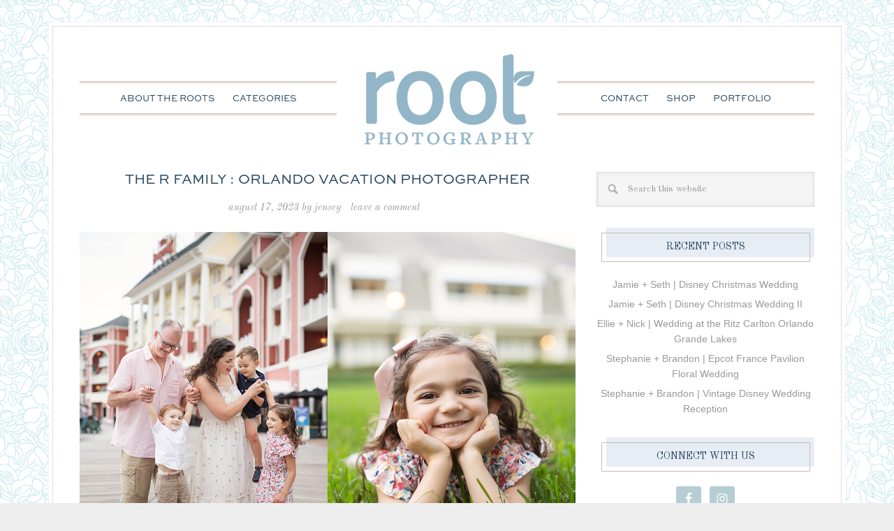

--- FILE ---
content_type: text/html; charset=UTF-8
request_url: https://rootweddings.com/blog/tag/boardwalk-inn-family-session/page/2/
body_size: 11122
content:
<!DOCTYPE html>
<html lang="en-US">
<head >
<meta charset="UTF-8" />
		<meta name="robots" content="noindex" />
		<meta name="viewport" content="width=device-width, initial-scale=1" />
<title>boardwalk inn family session – Page 2</title>
<meta name='robots' content='max-image-preview:large' />
<link rel='dns-prefetch' href='//rootweddings.com' />
<link rel='dns-prefetch' href='//fonts.googleapis.com' />
<link rel="alternate" type="application/rss+xml" title="Orlando wedding, engagement, family photographer | Root Photography Blog &raquo; Feed" href="https://rootweddings.com/blog/feed/" />
<link rel="alternate" type="application/rss+xml" title="Orlando wedding, engagement, family photographer | Root Photography Blog &raquo; Comments Feed" href="https://rootweddings.com/blog/comments/feed/" />
<link rel="alternate" type="application/rss+xml" title="Orlando wedding, engagement, family photographer | Root Photography Blog &raquo; boardwalk inn family session Tag Feed" href="https://rootweddings.com/blog/tag/boardwalk-inn-family-session/feed/" />
		<style>
			.lazyload,
			.lazyloading {
				max-width: 100%;
			}
		</style>
		<link rel="canonical" href="https://rootweddings.com/blog/tag/boardwalk-inn-family-session/page/2/" />
<style id='wp-img-auto-sizes-contain-inline-css' type='text/css'>
img:is([sizes=auto i],[sizes^="auto," i]){contain-intrinsic-size:3000px 1500px}
/*# sourceURL=wp-img-auto-sizes-contain-inline-css */
</style>
<style id='wp-emoji-styles-inline-css' type='text/css'>

	img.wp-smiley, img.emoji {
		display: inline !important;
		border: none !important;
		box-shadow: none !important;
		height: 1em !important;
		width: 1em !important;
		margin: 0 0.07em !important;
		vertical-align: -0.1em !important;
		background: none !important;
		padding: 0 !important;
	}
/*# sourceURL=wp-emoji-styles-inline-css */
</style>
<style id='wp-block-library-inline-css' type='text/css'>
:root{--wp-block-synced-color:#7a00df;--wp-block-synced-color--rgb:122,0,223;--wp-bound-block-color:var(--wp-block-synced-color);--wp-editor-canvas-background:#ddd;--wp-admin-theme-color:#007cba;--wp-admin-theme-color--rgb:0,124,186;--wp-admin-theme-color-darker-10:#006ba1;--wp-admin-theme-color-darker-10--rgb:0,107,160.5;--wp-admin-theme-color-darker-20:#005a87;--wp-admin-theme-color-darker-20--rgb:0,90,135;--wp-admin-border-width-focus:2px}@media (min-resolution:192dpi){:root{--wp-admin-border-width-focus:1.5px}}.wp-element-button{cursor:pointer}:root .has-very-light-gray-background-color{background-color:#eee}:root .has-very-dark-gray-background-color{background-color:#313131}:root .has-very-light-gray-color{color:#eee}:root .has-very-dark-gray-color{color:#313131}:root .has-vivid-green-cyan-to-vivid-cyan-blue-gradient-background{background:linear-gradient(135deg,#00d084,#0693e3)}:root .has-purple-crush-gradient-background{background:linear-gradient(135deg,#34e2e4,#4721fb 50%,#ab1dfe)}:root .has-hazy-dawn-gradient-background{background:linear-gradient(135deg,#faaca8,#dad0ec)}:root .has-subdued-olive-gradient-background{background:linear-gradient(135deg,#fafae1,#67a671)}:root .has-atomic-cream-gradient-background{background:linear-gradient(135deg,#fdd79a,#004a59)}:root .has-nightshade-gradient-background{background:linear-gradient(135deg,#330968,#31cdcf)}:root .has-midnight-gradient-background{background:linear-gradient(135deg,#020381,#2874fc)}:root{--wp--preset--font-size--normal:16px;--wp--preset--font-size--huge:42px}.has-regular-font-size{font-size:1em}.has-larger-font-size{font-size:2.625em}.has-normal-font-size{font-size:var(--wp--preset--font-size--normal)}.has-huge-font-size{font-size:var(--wp--preset--font-size--huge)}.has-text-align-center{text-align:center}.has-text-align-left{text-align:left}.has-text-align-right{text-align:right}.has-fit-text{white-space:nowrap!important}#end-resizable-editor-section{display:none}.aligncenter{clear:both}.items-justified-left{justify-content:flex-start}.items-justified-center{justify-content:center}.items-justified-right{justify-content:flex-end}.items-justified-space-between{justify-content:space-between}.screen-reader-text{border:0;clip-path:inset(50%);height:1px;margin:-1px;overflow:hidden;padding:0;position:absolute;width:1px;word-wrap:normal!important}.screen-reader-text:focus{background-color:#ddd;clip-path:none;color:#444;display:block;font-size:1em;height:auto;left:5px;line-height:normal;padding:15px 23px 14px;text-decoration:none;top:5px;width:auto;z-index:100000}html :where(.has-border-color){border-style:solid}html :where([style*=border-top-color]){border-top-style:solid}html :where([style*=border-right-color]){border-right-style:solid}html :where([style*=border-bottom-color]){border-bottom-style:solid}html :where([style*=border-left-color]){border-left-style:solid}html :where([style*=border-width]){border-style:solid}html :where([style*=border-top-width]){border-top-style:solid}html :where([style*=border-right-width]){border-right-style:solid}html :where([style*=border-bottom-width]){border-bottom-style:solid}html :where([style*=border-left-width]){border-left-style:solid}html :where(img[class*=wp-image-]){height:auto;max-width:100%}:where(figure){margin:0 0 1em}html :where(.is-position-sticky){--wp-admin--admin-bar--position-offset:var(--wp-admin--admin-bar--height,0px)}@media screen and (max-width:600px){html :where(.is-position-sticky){--wp-admin--admin-bar--position-offset:0px}}

/*# sourceURL=wp-block-library-inline-css */
</style><style id='global-styles-inline-css' type='text/css'>
:root{--wp--preset--aspect-ratio--square: 1;--wp--preset--aspect-ratio--4-3: 4/3;--wp--preset--aspect-ratio--3-4: 3/4;--wp--preset--aspect-ratio--3-2: 3/2;--wp--preset--aspect-ratio--2-3: 2/3;--wp--preset--aspect-ratio--16-9: 16/9;--wp--preset--aspect-ratio--9-16: 9/16;--wp--preset--color--black: #000000;--wp--preset--color--cyan-bluish-gray: #abb8c3;--wp--preset--color--white: #ffffff;--wp--preset--color--pale-pink: #f78da7;--wp--preset--color--vivid-red: #cf2e2e;--wp--preset--color--luminous-vivid-orange: #ff6900;--wp--preset--color--luminous-vivid-amber: #fcb900;--wp--preset--color--light-green-cyan: #7bdcb5;--wp--preset--color--vivid-green-cyan: #00d084;--wp--preset--color--pale-cyan-blue: #8ed1fc;--wp--preset--color--vivid-cyan-blue: #0693e3;--wp--preset--color--vivid-purple: #9b51e0;--wp--preset--gradient--vivid-cyan-blue-to-vivid-purple: linear-gradient(135deg,rgb(6,147,227) 0%,rgb(155,81,224) 100%);--wp--preset--gradient--light-green-cyan-to-vivid-green-cyan: linear-gradient(135deg,rgb(122,220,180) 0%,rgb(0,208,130) 100%);--wp--preset--gradient--luminous-vivid-amber-to-luminous-vivid-orange: linear-gradient(135deg,rgb(252,185,0) 0%,rgb(255,105,0) 100%);--wp--preset--gradient--luminous-vivid-orange-to-vivid-red: linear-gradient(135deg,rgb(255,105,0) 0%,rgb(207,46,46) 100%);--wp--preset--gradient--very-light-gray-to-cyan-bluish-gray: linear-gradient(135deg,rgb(238,238,238) 0%,rgb(169,184,195) 100%);--wp--preset--gradient--cool-to-warm-spectrum: linear-gradient(135deg,rgb(74,234,220) 0%,rgb(151,120,209) 20%,rgb(207,42,186) 40%,rgb(238,44,130) 60%,rgb(251,105,98) 80%,rgb(254,248,76) 100%);--wp--preset--gradient--blush-light-purple: linear-gradient(135deg,rgb(255,206,236) 0%,rgb(152,150,240) 100%);--wp--preset--gradient--blush-bordeaux: linear-gradient(135deg,rgb(254,205,165) 0%,rgb(254,45,45) 50%,rgb(107,0,62) 100%);--wp--preset--gradient--luminous-dusk: linear-gradient(135deg,rgb(255,203,112) 0%,rgb(199,81,192) 50%,rgb(65,88,208) 100%);--wp--preset--gradient--pale-ocean: linear-gradient(135deg,rgb(255,245,203) 0%,rgb(182,227,212) 50%,rgb(51,167,181) 100%);--wp--preset--gradient--electric-grass: linear-gradient(135deg,rgb(202,248,128) 0%,rgb(113,206,126) 100%);--wp--preset--gradient--midnight: linear-gradient(135deg,rgb(2,3,129) 0%,rgb(40,116,252) 100%);--wp--preset--font-size--small: 13px;--wp--preset--font-size--medium: 20px;--wp--preset--font-size--large: 36px;--wp--preset--font-size--x-large: 42px;--wp--preset--spacing--20: 0.44rem;--wp--preset--spacing--30: 0.67rem;--wp--preset--spacing--40: 1rem;--wp--preset--spacing--50: 1.5rem;--wp--preset--spacing--60: 2.25rem;--wp--preset--spacing--70: 3.38rem;--wp--preset--spacing--80: 5.06rem;--wp--preset--shadow--natural: 6px 6px 9px rgba(0, 0, 0, 0.2);--wp--preset--shadow--deep: 12px 12px 50px rgba(0, 0, 0, 0.4);--wp--preset--shadow--sharp: 6px 6px 0px rgba(0, 0, 0, 0.2);--wp--preset--shadow--outlined: 6px 6px 0px -3px rgb(255, 255, 255), 6px 6px rgb(0, 0, 0);--wp--preset--shadow--crisp: 6px 6px 0px rgb(0, 0, 0);}:where(.is-layout-flex){gap: 0.5em;}:where(.is-layout-grid){gap: 0.5em;}body .is-layout-flex{display: flex;}.is-layout-flex{flex-wrap: wrap;align-items: center;}.is-layout-flex > :is(*, div){margin: 0;}body .is-layout-grid{display: grid;}.is-layout-grid > :is(*, div){margin: 0;}:where(.wp-block-columns.is-layout-flex){gap: 2em;}:where(.wp-block-columns.is-layout-grid){gap: 2em;}:where(.wp-block-post-template.is-layout-flex){gap: 1.25em;}:where(.wp-block-post-template.is-layout-grid){gap: 1.25em;}.has-black-color{color: var(--wp--preset--color--black) !important;}.has-cyan-bluish-gray-color{color: var(--wp--preset--color--cyan-bluish-gray) !important;}.has-white-color{color: var(--wp--preset--color--white) !important;}.has-pale-pink-color{color: var(--wp--preset--color--pale-pink) !important;}.has-vivid-red-color{color: var(--wp--preset--color--vivid-red) !important;}.has-luminous-vivid-orange-color{color: var(--wp--preset--color--luminous-vivid-orange) !important;}.has-luminous-vivid-amber-color{color: var(--wp--preset--color--luminous-vivid-amber) !important;}.has-light-green-cyan-color{color: var(--wp--preset--color--light-green-cyan) !important;}.has-vivid-green-cyan-color{color: var(--wp--preset--color--vivid-green-cyan) !important;}.has-pale-cyan-blue-color{color: var(--wp--preset--color--pale-cyan-blue) !important;}.has-vivid-cyan-blue-color{color: var(--wp--preset--color--vivid-cyan-blue) !important;}.has-vivid-purple-color{color: var(--wp--preset--color--vivid-purple) !important;}.has-black-background-color{background-color: var(--wp--preset--color--black) !important;}.has-cyan-bluish-gray-background-color{background-color: var(--wp--preset--color--cyan-bluish-gray) !important;}.has-white-background-color{background-color: var(--wp--preset--color--white) !important;}.has-pale-pink-background-color{background-color: var(--wp--preset--color--pale-pink) !important;}.has-vivid-red-background-color{background-color: var(--wp--preset--color--vivid-red) !important;}.has-luminous-vivid-orange-background-color{background-color: var(--wp--preset--color--luminous-vivid-orange) !important;}.has-luminous-vivid-amber-background-color{background-color: var(--wp--preset--color--luminous-vivid-amber) !important;}.has-light-green-cyan-background-color{background-color: var(--wp--preset--color--light-green-cyan) !important;}.has-vivid-green-cyan-background-color{background-color: var(--wp--preset--color--vivid-green-cyan) !important;}.has-pale-cyan-blue-background-color{background-color: var(--wp--preset--color--pale-cyan-blue) !important;}.has-vivid-cyan-blue-background-color{background-color: var(--wp--preset--color--vivid-cyan-blue) !important;}.has-vivid-purple-background-color{background-color: var(--wp--preset--color--vivid-purple) !important;}.has-black-border-color{border-color: var(--wp--preset--color--black) !important;}.has-cyan-bluish-gray-border-color{border-color: var(--wp--preset--color--cyan-bluish-gray) !important;}.has-white-border-color{border-color: var(--wp--preset--color--white) !important;}.has-pale-pink-border-color{border-color: var(--wp--preset--color--pale-pink) !important;}.has-vivid-red-border-color{border-color: var(--wp--preset--color--vivid-red) !important;}.has-luminous-vivid-orange-border-color{border-color: var(--wp--preset--color--luminous-vivid-orange) !important;}.has-luminous-vivid-amber-border-color{border-color: var(--wp--preset--color--luminous-vivid-amber) !important;}.has-light-green-cyan-border-color{border-color: var(--wp--preset--color--light-green-cyan) !important;}.has-vivid-green-cyan-border-color{border-color: var(--wp--preset--color--vivid-green-cyan) !important;}.has-pale-cyan-blue-border-color{border-color: var(--wp--preset--color--pale-cyan-blue) !important;}.has-vivid-cyan-blue-border-color{border-color: var(--wp--preset--color--vivid-cyan-blue) !important;}.has-vivid-purple-border-color{border-color: var(--wp--preset--color--vivid-purple) !important;}.has-vivid-cyan-blue-to-vivid-purple-gradient-background{background: var(--wp--preset--gradient--vivid-cyan-blue-to-vivid-purple) !important;}.has-light-green-cyan-to-vivid-green-cyan-gradient-background{background: var(--wp--preset--gradient--light-green-cyan-to-vivid-green-cyan) !important;}.has-luminous-vivid-amber-to-luminous-vivid-orange-gradient-background{background: var(--wp--preset--gradient--luminous-vivid-amber-to-luminous-vivid-orange) !important;}.has-luminous-vivid-orange-to-vivid-red-gradient-background{background: var(--wp--preset--gradient--luminous-vivid-orange-to-vivid-red) !important;}.has-very-light-gray-to-cyan-bluish-gray-gradient-background{background: var(--wp--preset--gradient--very-light-gray-to-cyan-bluish-gray) !important;}.has-cool-to-warm-spectrum-gradient-background{background: var(--wp--preset--gradient--cool-to-warm-spectrum) !important;}.has-blush-light-purple-gradient-background{background: var(--wp--preset--gradient--blush-light-purple) !important;}.has-blush-bordeaux-gradient-background{background: var(--wp--preset--gradient--blush-bordeaux) !important;}.has-luminous-dusk-gradient-background{background: var(--wp--preset--gradient--luminous-dusk) !important;}.has-pale-ocean-gradient-background{background: var(--wp--preset--gradient--pale-ocean) !important;}.has-electric-grass-gradient-background{background: var(--wp--preset--gradient--electric-grass) !important;}.has-midnight-gradient-background{background: var(--wp--preset--gradient--midnight) !important;}.has-small-font-size{font-size: var(--wp--preset--font-size--small) !important;}.has-medium-font-size{font-size: var(--wp--preset--font-size--medium) !important;}.has-large-font-size{font-size: var(--wp--preset--font-size--large) !important;}.has-x-large-font-size{font-size: var(--wp--preset--font-size--x-large) !important;}
/*# sourceURL=global-styles-inline-css */
</style>

<style id='classic-theme-styles-inline-css' type='text/css'>
/*! This file is auto-generated */
.wp-block-button__link{color:#fff;background-color:#32373c;border-radius:9999px;box-shadow:none;text-decoration:none;padding:calc(.667em + 2px) calc(1.333em + 2px);font-size:1.125em}.wp-block-file__button{background:#32373c;color:#fff;text-decoration:none}
/*# sourceURL=/wp-includes/css/classic-themes.min.css */
</style>
<link rel='stylesheet' id='contact-form-7-css' href='https://rootweddings.com/blog/wp-content/plugins/contact-form-7/includes/css/styles.css?ver=6.1.4' type='text/css' media='all' />
<link rel='stylesheet' id='stripe-handler-ng-style-css' href='https://rootweddings.com/blog/wp-content/plugins/stripe-payments/public/assets/css/public.css?ver=2.0.96' type='text/css' media='all' />
<link rel='stylesheet' id='google-font-css' href='//fonts.googleapis.com/css?family=Gilda+Display%7COld+Standard+TT%3A400%2C400italic%2C700%2C700italic%2C900%2C900italic%7CMonserrat&#038;ver=CHILD_THEME_VERSION' type='text/css' media='all' />
<link rel='stylesheet' id='katharine-theme-css' href='https://rootweddings.com/blog/wp-content/themes/Katharine/style.css?ver=1.2' type='text/css' media='all' />
<link rel='stylesheet' id='simple-social-icons-font-css' href='https://rootweddings.com/blog/wp-content/plugins/simple-social-icons/css/style.css?ver=4.0.0' type='text/css' media='all' />
<script type="text/javascript" src="https://rootweddings.com/blog/wp-includes/js/jquery/jquery.min.js?ver=3.7.1" id="jquery-core-js"></script>
<script type="text/javascript" src="https://rootweddings.com/blog/wp-includes/js/jquery/jquery-migrate.min.js?ver=3.4.1" id="jquery-migrate-js"></script>
<link rel="https://api.w.org/" href="https://rootweddings.com/blog/wp-json/" /><link rel="alternate" title="JSON" type="application/json" href="https://rootweddings.com/blog/wp-json/wp/v2/tags/725" /><link rel="EditURI" type="application/rsd+xml" title="RSD" href="https://rootweddings.com/blog/xmlrpc.php?rsd" />
		<script>
			document.documentElement.className = document.documentElement.className.replace('no-js', 'js');
		</script>
				<style>
			.no-js img.lazyload {
				display: none;
			}

			figure.wp-block-image img.lazyloading {
				min-width: 150px;
			}

			.lazyload,
			.lazyloading {
				--smush-placeholder-width: 100px;
				--smush-placeholder-aspect-ratio: 1/1;
				width: var(--smush-image-width, var(--smush-placeholder-width)) !important;
				aspect-ratio: var(--smush-image-aspect-ratio, var(--smush-placeholder-aspect-ratio)) !important;
			}

						.lazyload, .lazyloading {
				opacity: 0;
			}

			.lazyloaded {
				opacity: 1;
				transition: opacity 400ms;
				transition-delay: 0ms;
			}

					</style>
		<link rel="pingback" href="https://rootweddings.com/blog/xmlrpc.php" />
<link rel="prev" href="https://rootweddings.com/blog/tag/boardwalk-inn-family-session/" />
<link rel="next" href="https://rootweddings.com/blog/tag/boardwalk-inn-family-session/page/3/" />
<!-- Google tag (gtag.js) -->
<script async src="https://www.googletagmanager.com/gtag/js?id=G-Y6JEND360R"></script>
<script>
  window.dataLayer = window.dataLayer || [];
  function gtag(){dataLayer.push(arguments);}
  gtag('js', new Date());

  gtag('config', 'G-Y6JEND360R');
</script>

<meta property="og:title" content="The Root Photography Blog" />
<meta property="og:type" content="website" />
<meta property="og:image" content="http://rootweddings.com/blog/wp-content/uploads/2016/02/RootBlog.jpg" />
<meta property="og:image:type" content="image/jpeg" />
<meta property="og:image:width" content="1000" />
<meta property="og:image:height" content="585" />

<style type="text/css">.site-title a { background: url(https://rootweddings.com/blog/wp-content/uploads/2016/02/LOGO_blue_1200x300.png) no-repeat !important; }</style>
<style type="text/css" id="custom-background-css">
body.custom-background { background-image: url("https://rootweddings.com/blog/wp-content/uploads/2016/02/flowers-white.gif"); background-position: left top; background-size: auto; background-repeat: repeat; background-attachment: scroll; }
</style>
	<link rel="icon" href="https://rootweddings.com/blog/wp-content/uploads/2016/02/cropped-Favicon-32x32.png" sizes="32x32" />
<link rel="icon" href="https://rootweddings.com/blog/wp-content/uploads/2016/02/cropped-Favicon-192x192.png" sizes="192x192" />
<link rel="apple-touch-icon" href="https://rootweddings.com/blog/wp-content/uploads/2016/02/cropped-Favicon-180x180.png" />
<meta name="msapplication-TileImage" content="https://rootweddings.com/blog/wp-content/uploads/2016/02/cropped-Favicon-270x270.png" />
<style id="sccss">/* CONTACT FORM 7 STYLING || future reference : http://kb.cf7skins.com/styling-contact-form-7-forms/ and creating columns, http://kb.cf7skins.com/contact-form-7-form-in-columns/ */

.wpcf7 { font-family: "Trebuchet MS", "Lucida Grande", "Lucida Sans Unicode", sans-serif; }
.wpcf7 input[type="text"],
.wpcf7 input[type="email"],
.wpcf7 select,
.wpcf7 textarea
{  background-color: #cfe5f0;
    color: #000;}
/*--------------------------------------------------------------------*/



/* Created for padding around page headers on desktop, but not mobile. */

@media only screen and (min-width: 800px) { .pageheaderimg img { padding: 0 100px; }}
@media only screen and (min-width: 1030px) { .pageheaderimg img { padding: 0 100px; }}
/*--------------------------------------------------------------------*/



/* Changing this to '1' from '0' so the front page content matches spacing of blog pages. Oddly, any number above 0 creates the spacing. */

.featured-content .entry p {
	margin-bottom: 1; }
/*--------------------------------------------------------------------*/



/* Changing color of Nav menu drop downs (make sure Katherine Blue color is selected in theme) */

.katharine-blue .genesis-nav-menu .sub-menu .current-menu-item > a,
.katharine-blue .site-footer,
.katharine-blue .site-footer a {
	color: #000 !important;
	background-color: #e8edf5 !important;}

.katharine-blue .genesis-nav-menu .sub-menu a:hover, 
.katharine-blue .genesis-nav-menu .sub-menu .current-menu-item > a:hover, 
.katharine-blue .content .entry-meta .entry-comments-link a:hover {
background-color: #e8edf5 !important;
color: #000; }
/*-------------------------------------------------------------------- */




/* Changing font style for most blog text (These are duplicated in the main stylesheet, but changed here in case the main one gets updated */

.entry,
.page.page-template-page_blog-php .entry {
  font-family: 'Trebuchet', serif;
  font-size: 15px;
  font-size: 1.5rem; }

.entry-title {
	font-size: 20px; /* was originally 15 */ }
/*-------------------------------------------------------------------- */

.box {
  cursor: pointer;
  height: 300px; /* h 300 w 400 */
  width: 400px;
  position: relative;
  overflow: inherit;
  
}

.box img {
  position: absolute;
  left: 0;
  -webkit-transition: all 300ms ease-out;
  -moz-transition: all 300ms ease-out;
  -o-transition: all 300ms ease-out;
  -ms-transition: all 300ms ease-out;
  transition: all 300ms ease-out;
}

.box .overbox {
  background-color: #fff;
  opacity: 0;
  position: absolute;
  top: 0;
  left: 0;
  color: #000;
  z-index: 100;
  -webkit-transition: all 300ms ease-out;
  -moz-transition: all 300ms ease-out;
  -o-transition: all 300ms ease-out;
  -ms-transition: all 300ms ease-out;
  transition: all 300ms ease-out;
  width: 400px; /* was 360 and h 240 */
  height: 300px;
  /*padding: 13px 20px; /* was 130 */
}

.box:hover .overbox { opacity: .8; }

.box .overtext {
  -webkit-transition: all 300ms ease-out;
  -moz-transition: all 300ms ease-out;
  -o-transition: all 300ms ease-out;
  -ms-transition: all 300ms ease-out;
  transition: all 300ms ease-out;
  transform: translateY(40px);
  -webkit-transform: translateY(40px);
}

.box .title {
  padding-top: 20px;
  font-family: "Old Standard TT", sans-serif !important;
  font-size: 1.5em;
  text-transform: uppercase;
  opacity: 0;
  transition-delay: 0.1s;
  transition-duration: 0.2s;
}

.box:hover .title,
.box:focus .title {  
  opacity: 1;
  transform: translateY(0px);
  -webkit-transform: translateY(0px);
}

.box .tagline {
  font-family: "Trebuchet MS", "Lucida Grande", "Lucida Sans Unicode", sans-serif; 
  margin: 0;
  width: 100%;
  padding: 15px 7px;
  color: #2e4c64 !important; /*was f2a2af */ 
  font-size: 0.8em;
  opacity: 0;
  transition-delay: 0.2s;
  transition-duration: 0.2s;
}

.box:hover .tagline,
.box:focus .tagline {
  opacity: 1;
  transform: translateX(0px);
  -webkit-transform: translateX(0px);
}



/* We're using the below CSS to control the FAAAVORITES page featured boxes

.portfolio-overlay {
    padding: 10px; /* was 30 in the main style sheet */
/*    line-height: 150%;
    vertical-align: center;
    
}

p.portfolio-heading {
    font-weight: bold;
   	font-family: "Old Standard TT", sans-serif !important;
    letter-spacing: -1px;
    margin: 0;
    width: 100%;
    padding: 15px 7px;
    text-transform: uppercase;
    color: #2e4c64; !important; /*was f2a2af */ 
    /*font-size: 22px;
}*/
</style></head>
<body class="archive paged tag tag-boardwalk-inn-family-session tag-725 custom-background paged-2 tag-paged-2 wp-theme-genesis wp-child-theme-Katharine custom-header header-image header-full-width content-sidebar genesis-breadcrumbs-hidden genesis-footer-widgets-hidden katharine-blue" itemscope itemtype="https://schema.org/WebPage"><div class="site-container">	<div class="wrap1">
	<div class="wrap2">
	<header class="site-header" itemscope itemtype="https://schema.org/WPHeader"><div class="wrap"><div class="title-area"><p class="site-title" itemprop="headline"><a href="https://rootweddings.com/blog/">Orlando wedding, engagement, family photographer | Root Photography Blog</a></p><p class="site-description" itemprop="description">The many adventures of a cute husband and wife photography team!</p></div></div></header><nav class="nav-primary" aria-label="Main" itemscope itemtype="https://schema.org/SiteNavigationElement"><div class="wrap"><ul id="menu-blog-menu" class="menu genesis-nav-menu menu-primary"><li id="menu-item-22636" class="menu-item menu-item-type-post_type menu-item-object-page menu-item-22636"><a href="https://rootweddings.com/blog/about-the-roots/" itemprop="url"><span itemprop="name">About the Roots</span></a></li>
<li id="menu-item-22309" class="menu-item menu-item-type-taxonomy menu-item-object-category menu-item-has-children menu-item-22309"><a href="https://rootweddings.com/blog/category/general/" itemprop="url"><span itemprop="name">Categories</span></a>
<ul class="sub-menu">
	<li id="menu-item-22310" class="menu-item menu-item-type-taxonomy menu-item-object-category menu-item-22310"><a href="https://rootweddings.com/blog/category/weddings/" itemprop="url"><span itemprop="name">Weddings</span></a></li>
	<li id="menu-item-22314" class="menu-item menu-item-type-taxonomy menu-item-object-category menu-item-22314"><a href="https://rootweddings.com/blog/category/engagements/" itemprop="url"><span itemprop="name">Engagements</span></a></li>
	<li id="menu-item-22313" class="menu-item menu-item-type-taxonomy menu-item-object-category menu-item-22313"><a href="https://rootweddings.com/blog/category/portraits/" itemprop="url"><span itemprop="name">Portraits</span></a></li>
	<li id="menu-item-22311" class="menu-item menu-item-type-taxonomy menu-item-object-category menu-item-22311"><a href="https://rootweddings.com/blog/category/personal/" itemprop="url"><span itemprop="name">Personal</span></a></li>
	<li id="menu-item-22312" class="menu-item menu-item-type-taxonomy menu-item-object-category menu-item-22312"><a href="https://rootweddings.com/blog/category/disney/" itemprop="url"><span itemprop="name">Disney</span></a></li>
	<li id="menu-item-22315" class="menu-item menu-item-type-taxonomy menu-item-object-category menu-item-22315"><a href="https://rootweddings.com/blog/category/travels/" itemprop="url"><span itemprop="name">Travels</span></a></li>
</ul>
</li>
</ul></div></nav><nav class="nav-secondary" aria-label="Secondary" itemscope itemtype="https://schema.org/SiteNavigationElement"><div class="wrap"><ul id="menu-second-menu" class="menu genesis-nav-menu menu-secondary"><li id="menu-item-22316" class="menu-item menu-item-type-post_type menu-item-object-page menu-item-22316"><a href="https://rootweddings.com/blog/contact-the-roots/" itemprop="url"><span itemprop="name">Contact</span></a></li>
<li id="menu-item-22317" class="menu-item menu-item-type-custom menu-item-object-custom menu-item-22317"><a href="http://shop.rootweddings.com" itemprop="url"><span itemprop="name">Shop</span></a></li>
<li id="menu-item-22318" class="menu-item menu-item-type-custom menu-item-object-custom menu-item-22318"><a href="http://rootweddings.com" itemprop="url"><span itemprop="name">Portfolio</span></a></li>
</ul></div></nav><div class="site-inner"><div class="content-sidebar-wrap"><main class="content"><article class="post-49976 post type-post status-publish format-standard category-disney category-general category-portraits tag-boardwalk-inn tag-boardwalk-inn-family-session entry" aria-label="The R Family : Orlando Vacation Photographer" itemscope itemtype="https://schema.org/CreativeWork"><header class="entry-header"><h2 class="entry-title" itemprop="headline"><a class="entry-title-link" rel="bookmark" href="https://rootweddings.com/blog/2023/08/17/orlando-vacation-photographer-2/">The R Family : Orlando Vacation Photographer</a></h2>
<p class="entry-meta"><time class="entry-time" itemprop="datePublished" datetime="2023-08-17T06:00:42-04:00">August 17, 2023</time> by <span class="entry-author" itemprop="author" itemscope itemtype="https://schema.org/Person"><a href="http://rootweddings.com" class="entry-author-link" rel="author" itemprop="url"><span class="entry-author-name" itemprop="name">Jensey</span></a></span> <span class="entry-comments-link"><a href="https://rootweddings.com/blog/2023/08/17/orlando-vacation-photographer-2/#respond">Leave a Comment</a></span> </p></header><div class="entry-content" itemprop="text"><p><img decoding="async" class="alignnone size-full wp-image-50138" src="https://rootweddings.com/blog/wp-content/uploads/2023/02/Disney-Boardwalk-Family-01.jpg" alt="" width="1280" height="960" srcset="https://rootweddings.com/blog/wp-content/uploads/2023/02/Disney-Boardwalk-Family-01.jpg 1280w, https://rootweddings.com/blog/wp-content/uploads/2023/02/Disney-Boardwalk-Family-01-240x180.jpg 240w" sizes="(max-width: 1280px) 100vw, 1280px" /> <img decoding="async" class="alignnone size-full wp-image-50139" src="https://rootweddings.com/blog/wp-content/uploads/2023/02/Disney-Boardwalk-Family-02.jpg" alt="" width="1280" height="853" srcset="https://rootweddings.com/blog/wp-content/uploads/2023/02/Disney-Boardwalk-Family-02.jpg 1280w, https://rootweddings.com/blog/wp-content/uploads/2023/02/Disney-Boardwalk-Family-02-300x200.jpg 300w, https://rootweddings.com/blog/wp-content/uploads/2023/02/Disney-Boardwalk-Family-02-240x160.jpg 240w" sizes="(max-width: 1280px) 100vw, 1280px" /> <img decoding="async" class="alignnone size-full wp-image-50140" src="https://rootweddings.com/blog/wp-content/uploads/2023/02/Disney-Boardwalk-Family-03.jpg" alt="" width="1280" height="960" srcset="https://rootweddings.com/blog/wp-content/uploads/2023/02/Disney-Boardwalk-Family-03.jpg 1280w, https://rootweddings.com/blog/wp-content/uploads/2023/02/Disney-Boardwalk-Family-03-240x180.jpg 240w" sizes="(max-width: 1280px) 100vw, 1280px" /> <img decoding="async" class="alignnone size-full wp-image-50141" src="https://rootweddings.com/blog/wp-content/uploads/2023/02/Disney-Boardwalk-Family-04.jpg" alt="" width="1280" height="853" srcset="https://rootweddings.com/blog/wp-content/uploads/2023/02/Disney-Boardwalk-Family-04.jpg 1280w, https://rootweddings.com/blog/wp-content/uploads/2023/02/Disney-Boardwalk-Family-04-300x200.jpg 300w, https://rootweddings.com/blog/wp-content/uploads/2023/02/Disney-Boardwalk-Family-04-240x160.jpg 240w" sizes="(max-width: 1280px) 100vw, 1280px" /> <img decoding="async" class="alignnone size-full wp-image-50142" src="https://rootweddings.com/blog/wp-content/uploads/2023/02/Disney-Boardwalk-Family-05.jpg" alt="" width="1280" height="960" srcset="https://rootweddings.com/blog/wp-content/uploads/2023/02/Disney-Boardwalk-Family-05.jpg 1280w, https://rootweddings.com/blog/wp-content/uploads/2023/02/Disney-Boardwalk-Family-05-240x180.jpg 240w" sizes="(max-width: 1280px) 100vw, 1280px" /> <img decoding="async" class="alignnone size-full wp-image-50143" src="https://rootweddings.com/blog/wp-content/uploads/2023/02/Disney-Boardwalk-Family-06.jpg" alt="" width="1280" height="853" srcset="https://rootweddings.com/blog/wp-content/uploads/2023/02/Disney-Boardwalk-Family-06.jpg 1280w, https://rootweddings.com/blog/wp-content/uploads/2023/02/Disney-Boardwalk-Family-06-300x200.jpg 300w, https://rootweddings.com/blog/wp-content/uploads/2023/02/Disney-Boardwalk-Family-06-240x160.jpg 240w" sizes="(max-width: 1280px) 100vw, 1280px" /> <img decoding="async" class="alignnone size-full wp-image-50144" src="https://rootweddings.com/blog/wp-content/uploads/2023/02/Disney-Boardwalk-Family-07.jpg" alt="" width="760" height="1140" srcset="https://rootweddings.com/blog/wp-content/uploads/2023/02/Disney-Boardwalk-Family-07.jpg 760w, https://rootweddings.com/blog/wp-content/uploads/2023/02/Disney-Boardwalk-Family-07-160x240.jpg 160w" sizes="(max-width: 760px) 100vw, 760px" /> <img decoding="async" class="alignnone size-full wp-image-50145" src="https://rootweddings.com/blog/wp-content/uploads/2023/02/Disney-Boardwalk-Family-08.jpg" alt="" width="1280" height="853" srcset="https://rootweddings.com/blog/wp-content/uploads/2023/02/Disney-Boardwalk-Family-08.jpg 1280w, https://rootweddings.com/blog/wp-content/uploads/2023/02/Disney-Boardwalk-Family-08-300x200.jpg 300w, https://rootweddings.com/blog/wp-content/uploads/2023/02/Disney-Boardwalk-Family-08-240x160.jpg 240w" sizes="(max-width: 1280px) 100vw, 1280px" /> <img decoding="async" class="alignnone size-full wp-image-50146" src="https://rootweddings.com/blog/wp-content/uploads/2023/02/Disney-Boardwalk-Family-09.jpg" alt="" width="1280" height="853" srcset="https://rootweddings.com/blog/wp-content/uploads/2023/02/Disney-Boardwalk-Family-09.jpg 1280w, https://rootweddings.com/blog/wp-content/uploads/2023/02/Disney-Boardwalk-Family-09-300x200.jpg 300w, https://rootweddings.com/blog/wp-content/uploads/2023/02/Disney-Boardwalk-Family-09-240x160.jpg 240w" sizes="(max-width: 1280px) 100vw, 1280px" /> <img decoding="async" class="alignnone size-full wp-image-50147" src="https://rootweddings.com/blog/wp-content/uploads/2023/02/Disney-Boardwalk-Family-10.jpg" alt="" width="1280" height="853" srcset="https://rootweddings.com/blog/wp-content/uploads/2023/02/Disney-Boardwalk-Family-10.jpg 1280w, https://rootweddings.com/blog/wp-content/uploads/2023/02/Disney-Boardwalk-Family-10-300x200.jpg 300w, https://rootweddings.com/blog/wp-content/uploads/2023/02/Disney-Boardwalk-Family-10-240x160.jpg 240w" sizes="(max-width: 1280px) 100vw, 1280px" /> <img decoding="async" class="alignnone size-full wp-image-50148" src="https://rootweddings.com/blog/wp-content/uploads/2023/02/Disney-Boardwalk-Family-11.jpg" alt="" width="1280" height="853" srcset="https://rootweddings.com/blog/wp-content/uploads/2023/02/Disney-Boardwalk-Family-11.jpg 1280w, https://rootweddings.com/blog/wp-content/uploads/2023/02/Disney-Boardwalk-Family-11-300x200.jpg 300w, https://rootweddings.com/blog/wp-content/uploads/2023/02/Disney-Boardwalk-Family-11-240x160.jpg 240w" sizes="(max-width: 1280px) 100vw, 1280px" />ily</p>
</div><footer class="entry-footer"><p class="entry-meta"><span class="entry-categories">Filed Under: <a href="https://rootweddings.com/blog/category/disney/" rel="category tag">Disney</a>, <a href="https://rootweddings.com/blog/category/general/" rel="category tag">General</a>, <a href="https://rootweddings.com/blog/category/portraits/" rel="category tag">Portraits</a></span> <span class="entry-tags">Tagged With: <a href="https://rootweddings.com/blog/tag/boardwalk-inn/" rel="tag">boardwalk inn</a>, <a href="https://rootweddings.com/blog/tag/boardwalk-inn-family-session/" rel="tag">boardwalk inn family session</a></span></p></footer></article><article class="post-38827 post type-post status-publish format-standard category-disney category-portraits tag-boardwalk-inn tag-boardwalk-inn-family-session tag-disney-family-session tag-root-lifers entry" aria-label="The V Family : Boardwalk Inn Family Session" itemscope itemtype="https://schema.org/CreativeWork"><header class="entry-header"><h2 class="entry-title" itemprop="headline"><a class="entry-title-link" rel="bookmark" href="https://rootweddings.com/blog/2023/06/27/the-v-family-3/">The V Family : Boardwalk Inn Family Session</a></h2>
<p class="entry-meta"><time class="entry-time" itemprop="datePublished" datetime="2023-06-27T15:31:04-04:00">June 27, 2023</time> by <span class="entry-author" itemprop="author" itemscope itemtype="https://schema.org/Person"><a href="http://rootweddings.com" class="entry-author-link" rel="author" itemprop="url"><span class="entry-author-name" itemprop="name">Jensey</span></a></span> <span class="entry-comments-link"><a href="https://rootweddings.com/blog/2023/06/27/the-v-family-3/#respond">Leave a Comment</a></span> </p></header><div class="entry-content" itemprop="text"><p><img decoding="async" class="alignnone size-full wp-image-38847" src="https://rootweddings.com/blog/wp-content/uploads/2021/10/Disney-Family-Session-001.jpg" alt="" width="760" height="1140" srcset="https://rootweddings.com/blog/wp-content/uploads/2021/10/Disney-Family-Session-001.jpg 760w, https://rootweddings.com/blog/wp-content/uploads/2021/10/Disney-Family-Session-001-160x240.jpg 160w" sizes="(max-width: 760px) 100vw, 760px" /> <img decoding="async" class="alignnone size-full wp-image-38849" src="https://rootweddings.com/blog/wp-content/uploads/2021/10/Disney-Family-Session-002.jpg" alt="" width="1280" height="960" srcset="https://rootweddings.com/blog/wp-content/uploads/2021/10/Disney-Family-Session-002.jpg 1280w, https://rootweddings.com/blog/wp-content/uploads/2021/10/Disney-Family-Session-002-240x180.jpg 240w" sizes="(max-width: 1280px) 100vw, 1280px" /> <img decoding="async" class="alignnone size-full wp-image-38851" src="https://rootweddings.com/blog/wp-content/uploads/2021/10/Disney-Family-Session-003.jpg" alt="" width="1280" height="960" srcset="https://rootweddings.com/blog/wp-content/uploads/2021/10/Disney-Family-Session-003.jpg 1280w, https://rootweddings.com/blog/wp-content/uploads/2021/10/Disney-Family-Session-003-240x180.jpg 240w" sizes="(max-width: 1280px) 100vw, 1280px" /> <img decoding="async" class="alignnone size-full wp-image-38853" src="https://rootweddings.com/blog/wp-content/uploads/2021/10/Disney-Family-Session-004.jpg" alt="" width="1280" height="853" srcset="https://rootweddings.com/blog/wp-content/uploads/2021/10/Disney-Family-Session-004.jpg 1280w, https://rootweddings.com/blog/wp-content/uploads/2021/10/Disney-Family-Session-004-300x200.jpg 300w, https://rootweddings.com/blog/wp-content/uploads/2021/10/Disney-Family-Session-004-240x160.jpg 240w" sizes="(max-width: 1280px) 100vw, 1280px" /> <img decoding="async" class="alignnone size-full wp-image-38854" src="https://rootweddings.com/blog/wp-content/uploads/2021/10/Disney-Family-Session-005.jpg" alt="" width="760" height="1140" srcset="https://rootweddings.com/blog/wp-content/uploads/2021/10/Disney-Family-Session-005.jpg 760w, https://rootweddings.com/blog/wp-content/uploads/2021/10/Disney-Family-Session-005-160x240.jpg 160w" sizes="(max-width: 760px) 100vw, 760px" /> <img decoding="async" class="alignnone size-full wp-image-38856" src="https://rootweddings.com/blog/wp-content/uploads/2021/10/Disney-Family-Session-006.jpg" alt="" width="760" height="1140" srcset="https://rootweddings.com/blog/wp-content/uploads/2021/10/Disney-Family-Session-006.jpg 760w, https://rootweddings.com/blog/wp-content/uploads/2021/10/Disney-Family-Session-006-160x240.jpg 160w" sizes="(max-width: 760px) 100vw, 760px" /> <img decoding="async" class="alignnone size-full wp-image-38859" src="https://rootweddings.com/blog/wp-content/uploads/2021/10/Disney-Family-Session-007.jpg" alt="" width="1280" height="853" srcset="https://rootweddings.com/blog/wp-content/uploads/2021/10/Disney-Family-Session-007.jpg 1280w, https://rootweddings.com/blog/wp-content/uploads/2021/10/Disney-Family-Session-007-300x200.jpg 300w, https://rootweddings.com/blog/wp-content/uploads/2021/10/Disney-Family-Session-007-240x160.jpg 240w" sizes="(max-width: 1280px) 100vw, 1280px" /> <img decoding="async" class="alignnone size-full wp-image-38860" src="https://rootweddings.com/blog/wp-content/uploads/2021/10/Disney-Family-Session-008.jpg" alt="" width="1280" height="853" srcset="https://rootweddings.com/blog/wp-content/uploads/2021/10/Disney-Family-Session-008.jpg 1280w, https://rootweddings.com/blog/wp-content/uploads/2021/10/Disney-Family-Session-008-300x200.jpg 300w, https://rootweddings.com/blog/wp-content/uploads/2021/10/Disney-Family-Session-008-240x160.jpg 240w" sizes="(max-width: 1280px) 100vw, 1280px" /> <img decoding="async" class="alignnone size-full wp-image-38862" src="https://rootweddings.com/blog/wp-content/uploads/2021/10/Disney-Family-Session-009.jpg" alt="" width="1280" height="853" srcset="https://rootweddings.com/blog/wp-content/uploads/2021/10/Disney-Family-Session-009.jpg 1280w, https://rootweddings.com/blog/wp-content/uploads/2021/10/Disney-Family-Session-009-300x200.jpg 300w, https://rootweddings.com/blog/wp-content/uploads/2021/10/Disney-Family-Session-009-240x160.jpg 240w" sizes="(max-width: 1280px) 100vw, 1280px" /> <img decoding="async" class="alignnone size-full wp-image-38864" src="https://rootweddings.com/blog/wp-content/uploads/2021/10/Disney-Family-Session-010.jpg" alt="" width="1280" height="853" srcset="https://rootweddings.com/blog/wp-content/uploads/2021/10/Disney-Family-Session-010.jpg 1280w, https://rootweddings.com/blog/wp-content/uploads/2021/10/Disney-Family-Session-010-300x200.jpg 300w, https://rootweddings.com/blog/wp-content/uploads/2021/10/Disney-Family-Session-010-240x160.jpg 240w" sizes="(max-width: 1280px) 100vw, 1280px" /></p>
</div><footer class="entry-footer"><p class="entry-meta"><span class="entry-categories">Filed Under: <a href="https://rootweddings.com/blog/category/disney/" rel="category tag">Disney</a>, <a href="https://rootweddings.com/blog/category/portraits/" rel="category tag">Portraits</a></span> <span class="entry-tags">Tagged With: <a href="https://rootweddings.com/blog/tag/boardwalk-inn/" rel="tag">boardwalk inn</a>, <a href="https://rootweddings.com/blog/tag/boardwalk-inn-family-session/" rel="tag">boardwalk inn family session</a>, <a href="https://rootweddings.com/blog/tag/disney-family-session/" rel="tag">disney family session</a>, <a href="https://rootweddings.com/blog/tag/root-lifers/" rel="tag">root lifers</a></span></p></footer></article><article class="post-40888 post type-post status-publish format-standard category-portraits tag-boardwalk-inn tag-boardwalk-inn-family-session tag-root-lifers entry" aria-label="The D Family : Orlando Vacation Photos" itemscope itemtype="https://schema.org/CreativeWork"><header class="entry-header"><h2 class="entry-title" itemprop="headline"><a class="entry-title-link" rel="bookmark" href="https://rootweddings.com/blog/2022/07/26/orlando-vacation-photos/">The D Family : Orlando Vacation Photos</a></h2>
<p class="entry-meta"><time class="entry-time" itemprop="datePublished" datetime="2022-07-26T10:36:03-04:00">July 26, 2022</time> by <span class="entry-author" itemprop="author" itemscope itemtype="https://schema.org/Person"><a href="http://rootweddings.com" class="entry-author-link" rel="author" itemprop="url"><span class="entry-author-name" itemprop="name">Jensey</span></a></span> <span class="entry-comments-link"><a href="https://rootweddings.com/blog/2022/07/26/orlando-vacation-photos/#respond">Leave a Comment</a></span> </p></header><div class="entry-content" itemprop="text"><p><img decoding="async" class="alignnone size-full wp-image-40890" src="https://rootweddings.com/blog/wp-content/uploads/2022/04/2A7A9030-copy.jpg" alt="" width="1280" height="853" srcset="https://rootweddings.com/blog/wp-content/uploads/2022/04/2A7A9030-copy.jpg 1280w, https://rootweddings.com/blog/wp-content/uploads/2022/04/2A7A9030-copy-300x200.jpg 300w, https://rootweddings.com/blog/wp-content/uploads/2022/04/2A7A9030-copy-240x160.jpg 240w" sizes="(max-width: 1280px) 100vw, 1280px" /> <img decoding="async" class="alignnone size-full wp-image-40892" src="https://rootweddings.com/blog/wp-content/uploads/2022/04/2A7A9077.jpg" alt="" width="1280" height="960" srcset="https://rootweddings.com/blog/wp-content/uploads/2022/04/2A7A9077.jpg 1280w, https://rootweddings.com/blog/wp-content/uploads/2022/04/2A7A9077-240x180.jpg 240w" sizes="(max-width: 1280px) 100vw, 1280px" /> <img decoding="async" class="alignnone size-full wp-image-40893" src="https://rootweddings.com/blog/wp-content/uploads/2022/04/2A7A9127-copy.jpg" alt="" width="1280" height="853" srcset="https://rootweddings.com/blog/wp-content/uploads/2022/04/2A7A9127-copy.jpg 1280w, https://rootweddings.com/blog/wp-content/uploads/2022/04/2A7A9127-copy-300x200.jpg 300w, https://rootweddings.com/blog/wp-content/uploads/2022/04/2A7A9127-copy-240x160.jpg 240w" sizes="(max-width: 1280px) 100vw, 1280px" /> <img decoding="async" class="alignnone size-full wp-image-40894" src="https://rootweddings.com/blog/wp-content/uploads/2022/04/2A7A9172.jpg" alt="" width="1280" height="853" srcset="https://rootweddings.com/blog/wp-content/uploads/2022/04/2A7A9172.jpg 1280w, https://rootweddings.com/blog/wp-content/uploads/2022/04/2A7A9172-300x200.jpg 300w, https://rootweddings.com/blog/wp-content/uploads/2022/04/2A7A9172-240x160.jpg 240w" sizes="(max-width: 1280px) 100vw, 1280px" /> <img decoding="async" class="alignnone size-full wp-image-40895" src="https://rootweddings.com/blog/wp-content/uploads/2022/04/2A7A9250-copy.jpg" alt="" width="1280" height="960" srcset="https://rootweddings.com/blog/wp-content/uploads/2022/04/2A7A9250-copy.jpg 1280w, https://rootweddings.com/blog/wp-content/uploads/2022/04/2A7A9250-copy-240x180.jpg 240w" sizes="(max-width: 1280px) 100vw, 1280px" /> <img decoding="async" class="alignnone size-full wp-image-40896" src="https://rootweddings.com/blog/wp-content/uploads/2022/04/2A7A9351-copy.jpg" alt="" width="1280" height="960" srcset="https://rootweddings.com/blog/wp-content/uploads/2022/04/2A7A9351-copy.jpg 1280w, https://rootweddings.com/blog/wp-content/uploads/2022/04/2A7A9351-copy-240x180.jpg 240w" sizes="(max-width: 1280px) 100vw, 1280px" /> <img decoding="async" class="alignnone size-full wp-image-40897" src="https://rootweddings.com/blog/wp-content/uploads/2022/04/2A7A9394-copy.jpg" alt="" width="1280" height="960" srcset="https://rootweddings.com/blog/wp-content/uploads/2022/04/2A7A9394-copy.jpg 1280w, https://rootweddings.com/blog/wp-content/uploads/2022/04/2A7A9394-copy-240x180.jpg 240w" sizes="(max-width: 1280px) 100vw, 1280px" /> <img decoding="async" class="alignnone size-full wp-image-40898" src="https://rootweddings.com/blog/wp-content/uploads/2022/04/2A7A9472.jpg" alt="" width="1280" height="853" srcset="https://rootweddings.com/blog/wp-content/uploads/2022/04/2A7A9472.jpg 1280w, https://rootweddings.com/blog/wp-content/uploads/2022/04/2A7A9472-300x200.jpg 300w, https://rootweddings.com/blog/wp-content/uploads/2022/04/2A7A9472-240x160.jpg 240w" sizes="(max-width: 1280px) 100vw, 1280px" /> <img decoding="async" class="alignnone size-full wp-image-40899" src="https://rootweddings.com/blog/wp-content/uploads/2022/04/2A7A9474-copy.jpg" alt="" width="1280" height="853" srcset="https://rootweddings.com/blog/wp-content/uploads/2022/04/2A7A9474-copy.jpg 1280w, https://rootweddings.com/blog/wp-content/uploads/2022/04/2A7A9474-copy-300x200.jpg 300w, https://rootweddings.com/blog/wp-content/uploads/2022/04/2A7A9474-copy-240x160.jpg 240w" sizes="(max-width: 1280px) 100vw, 1280px" /> <img decoding="async" class="alignnone size-full wp-image-40900" src="https://rootweddings.com/blog/wp-content/uploads/2022/04/2A7A9519-copy.jpg" alt="" width="1280" height="853" srcset="https://rootweddings.com/blog/wp-content/uploads/2022/04/2A7A9519-copy.jpg 1280w, https://rootweddings.com/blog/wp-content/uploads/2022/04/2A7A9519-copy-300x200.jpg 300w, https://rootweddings.com/blog/wp-content/uploads/2022/04/2A7A9519-copy-240x160.jpg 240w" sizes="(max-width: 1280px) 100vw, 1280px" /> <img decoding="async" class="alignnone size-full wp-image-40901" src="https://rootweddings.com/blog/wp-content/uploads/2022/04/2A7A9567-copy.jpg" alt="" width="1280" height="853" srcset="https://rootweddings.com/blog/wp-content/uploads/2022/04/2A7A9567-copy.jpg 1280w, https://rootweddings.com/blog/wp-content/uploads/2022/04/2A7A9567-copy-300x200.jpg 300w, https://rootweddings.com/blog/wp-content/uploads/2022/04/2A7A9567-copy-240x160.jpg 240w" sizes="(max-width: 1280px) 100vw, 1280px" /></p>
</div><footer class="entry-footer"><p class="entry-meta"><span class="entry-categories">Filed Under: <a href="https://rootweddings.com/blog/category/portraits/" rel="category tag">Portraits</a></span> <span class="entry-tags">Tagged With: <a href="https://rootweddings.com/blog/tag/boardwalk-inn/" rel="tag">boardwalk inn</a>, <a href="https://rootweddings.com/blog/tag/boardwalk-inn-family-session/" rel="tag">boardwalk inn family session</a>, <a href="https://rootweddings.com/blog/tag/root-lifers/" rel="tag">root lifers</a></span></p></footer></article><div class="archive-pagination pagination"><ul><li class="pagination-previous"><a href="https://rootweddings.com/blog/tag/boardwalk-inn-family-session/" >&#x000AB; Previous Page</a></li>
<li><a href="https://rootweddings.com/blog/tag/boardwalk-inn-family-session/">1</a></li>
<li class="active" ><a href="https://rootweddings.com/blog/tag/boardwalk-inn-family-session/page/2/" aria-current="page">2</a></li>
<li><a href="https://rootweddings.com/blog/tag/boardwalk-inn-family-session/page/3/">3</a></li>
<li><a href="https://rootweddings.com/blog/tag/boardwalk-inn-family-session/page/4/">4</a></li>
<li class="pagination-omission">&#x02026;</li> 
<li><a href="https://rootweddings.com/blog/tag/boardwalk-inn-family-session/page/6/">6</a></li>
<li class="pagination-next"><a href="https://rootweddings.com/blog/tag/boardwalk-inn-family-session/page/3/" >Next Page &#x000BB;</a></li>
</ul></div>
</main><aside class="sidebar sidebar-primary widget-area" role="complementary" aria-label="Primary Sidebar" itemscope itemtype="https://schema.org/WPSideBar"><section id="search-4" class="widget widget_search"><div class="widget-wrap"><form class="search-form" method="get" action="https://rootweddings.com/blog/" role="search" itemprop="potentialAction" itemscope itemtype="https://schema.org/SearchAction"><input class="search-form-input" type="search" name="s" id="searchform-1" placeholder="Search this website" itemprop="query-input"><input class="search-form-submit" type="submit" value="Search"><meta content="https://rootweddings.com/blog/?s={s}" itemprop="target"></form></div></section>

		<section id="recent-posts-4" class="widget widget_recent_entries"><div class="widget-wrap">
		<h4 class="widget-title widgettitle">Recent Posts</h4>

		<ul>
											<li>
					<a href="https://rootweddings.com/blog/2025/12/16/disney-christmas-wedding-2/">Jamie + Seth | Disney Christmas Wedding</a>
									</li>
											<li>
					<a href="https://rootweddings.com/blog/2025/12/16/disney-christmas-wedding-ii/">Jamie + Seth | Disney Christmas Wedding II</a>
									</li>
											<li>
					<a href="https://rootweddings.com/blog/2025/12/01/ritz-carlton-orlando-wedding/">Ellie + Nick | Wedding at the Ritz Carlton Orlando Grande Lakes</a>
									</li>
											<li>
					<a href="https://rootweddings.com/blog/2025/11/24/epcot-france-pavilion-wedding/">Stephanie + Brandon | Epcot France Pavilion Floral Wedding</a>
									</li>
											<li>
					<a href="https://rootweddings.com/blog/2025/11/24/vintage-disney-wedding-reception/">Stephanie + Brandon | Vintage Disney Wedding Reception</a>
									</li>
					</ul>

		</div></section>
<section id="simple-social-icons-3" class="widget simple-social-icons"><div class="widget-wrap"><h4 class="widget-title widgettitle">Connect with us</h4>
<ul class="aligncenter"><li class="ssi-facebook"><a href="https://www.facebook.com/RootWeddings/" target="_blank" rel="noopener noreferrer"><svg role="img" class="social-facebook" aria-labelledby="social-facebook-3"><title id="social-facebook-3">Facebook</title><use xlink:href="https://rootweddings.com/blog/wp-content/plugins/simple-social-icons/symbol-defs.svg#social-facebook"></use></svg></a></li><li class="ssi-instagram"><a href="https://www.instagram.com/rootweddingsfl/" target="_blank" rel="noopener noreferrer"><svg role="img" class="social-instagram" aria-labelledby="social-instagram-3"><title id="social-instagram-3">Instagram</title><use xlink:href="https://rootweddings.com/blog/wp-content/plugins/simple-social-icons/symbol-defs.svg#social-instagram"></use></svg></a></li></ul></div></section>
</aside></div></div>	</div>
	</div>
	</div><footer class="site-footer" itemscope itemtype="https://schema.org/WPFooter"><div class="wrap"><div class="creds"><p>Copyright &copy; 2025 &middot; <a href="http://rootweddings.com/">Root Photography</a> </p></div><p>Copyright &#xA9;&nbsp;2025 · <a href="http://lovelyconfetti.com/shop">Katharine Theme</a> on <a href="https://www.studiopress.com/">Genesis Framework</a> · <a href="https://wordpress.org/">WordPress</a> · <a href="https://rootweddings.com/blog/wp-login.php">Log in</a></p></div></footer><script type="speculationrules">
{"prefetch":[{"source":"document","where":{"and":[{"href_matches":"/blog/*"},{"not":{"href_matches":["/blog/wp-*.php","/blog/wp-admin/*","/blog/wp-content/uploads/*","/blog/wp-content/*","/blog/wp-content/plugins/*","/blog/wp-content/themes/Katharine/*","/blog/wp-content/themes/genesis/*","/blog/*\\?(.+)"]}},{"not":{"selector_matches":"a[rel~=\"nofollow\"]"}},{"not":{"selector_matches":".no-prefetch, .no-prefetch a"}}]},"eagerness":"conservative"}]}
</script>
<style type="text/css" media="screen">#simple-social-icons-3 ul li a, #simple-social-icons-3 ul li a:hover, #simple-social-icons-3 ul li a:focus { background-color: #b6ced3 !important; border-radius: 3px; color: #ffffff !important; border: 0px #ffffff solid !important; font-size: 18px; padding: 9px; }  #simple-social-icons-3 ul li a:hover, #simple-social-icons-3 ul li a:focus { background-color: #b6ced3 !important; border-color: #573a5e !important; color: #573a5e !important; }  #simple-social-icons-3 ul li a:focus { outline: 1px dotted #b6ced3 !important; }</style><script type="text/javascript" src="https://rootweddings.com/blog/wp-includes/js/dist/hooks.min.js?ver=dd5603f07f9220ed27f1" id="wp-hooks-js"></script>
<script type="text/javascript" src="https://rootweddings.com/blog/wp-includes/js/dist/i18n.min.js?ver=c26c3dc7bed366793375" id="wp-i18n-js"></script>
<script type="text/javascript" id="wp-i18n-js-after">
/* <![CDATA[ */
wp.i18n.setLocaleData( { 'text direction\u0004ltr': [ 'ltr' ] } );
//# sourceURL=wp-i18n-js-after
/* ]]> */
</script>
<script type="text/javascript" src="https://rootweddings.com/blog/wp-content/plugins/contact-form-7/includes/swv/js/index.js?ver=6.1.4" id="swv-js"></script>
<script type="text/javascript" id="contact-form-7-js-before">
/* <![CDATA[ */
var wpcf7 = {
    "api": {
        "root": "https:\/\/rootweddings.com\/blog\/wp-json\/",
        "namespace": "contact-form-7\/v1"
    }
};
//# sourceURL=contact-form-7-js-before
/* ]]> */
</script>
<script type="text/javascript" src="https://rootweddings.com/blog/wp-content/plugins/contact-form-7/includes/js/index.js?ver=6.1.4" id="contact-form-7-js"></script>
<script type="text/javascript" id="stripe-handler-ng-js-extra">
/* <![CDATA[ */
var wpASPNG = {"iframeUrl":"https://rootweddings.com/blog/asp-payment-box/","ppSlug":"asp-payment-box","prefetch":"0","ckey":"d58abdd24775e5869d84e11922e2052c","aspDevMode":"1"};
//# sourceURL=stripe-handler-ng-js-extra
/* ]]> */
</script>
<script type="text/javascript" src="https://rootweddings.com/blog/wp-content/plugins/stripe-payments/public/assets/js/stripe-handler-ng.js?ver=2.0.96" id="stripe-handler-ng-js"></script>
<script type="text/javascript" id="smush-lazy-load-js-before">
/* <![CDATA[ */
var smushLazyLoadOptions = {"autoResizingEnabled":false,"autoResizeOptions":{"precision":5,"skipAutoWidth":true}};
//# sourceURL=smush-lazy-load-js-before
/* ]]> */
</script>
<script type="text/javascript" src="https://rootweddings.com/blog/wp-content/plugins/wp-smushit/app/assets/js/smush-lazy-load.min.js?ver=3.23.1" id="smush-lazy-load-js"></script>
<script id="wp-emoji-settings" type="application/json">
{"baseUrl":"https://s.w.org/images/core/emoji/17.0.2/72x72/","ext":".png","svgUrl":"https://s.w.org/images/core/emoji/17.0.2/svg/","svgExt":".svg","source":{"concatemoji":"https://rootweddings.com/blog/wp-includes/js/wp-emoji-release.min.js"}}
</script>
<script type="module">
/* <![CDATA[ */
/*! This file is auto-generated */
const a=JSON.parse(document.getElementById("wp-emoji-settings").textContent),o=(window._wpemojiSettings=a,"wpEmojiSettingsSupports"),s=["flag","emoji"];function i(e){try{var t={supportTests:e,timestamp:(new Date).valueOf()};sessionStorage.setItem(o,JSON.stringify(t))}catch(e){}}function c(e,t,n){e.clearRect(0,0,e.canvas.width,e.canvas.height),e.fillText(t,0,0);t=new Uint32Array(e.getImageData(0,0,e.canvas.width,e.canvas.height).data);e.clearRect(0,0,e.canvas.width,e.canvas.height),e.fillText(n,0,0);const a=new Uint32Array(e.getImageData(0,0,e.canvas.width,e.canvas.height).data);return t.every((e,t)=>e===a[t])}function p(e,t){e.clearRect(0,0,e.canvas.width,e.canvas.height),e.fillText(t,0,0);var n=e.getImageData(16,16,1,1);for(let e=0;e<n.data.length;e++)if(0!==n.data[e])return!1;return!0}function u(e,t,n,a){switch(t){case"flag":return n(e,"\ud83c\udff3\ufe0f\u200d\u26a7\ufe0f","\ud83c\udff3\ufe0f\u200b\u26a7\ufe0f")?!1:!n(e,"\ud83c\udde8\ud83c\uddf6","\ud83c\udde8\u200b\ud83c\uddf6")&&!n(e,"\ud83c\udff4\udb40\udc67\udb40\udc62\udb40\udc65\udb40\udc6e\udb40\udc67\udb40\udc7f","\ud83c\udff4\u200b\udb40\udc67\u200b\udb40\udc62\u200b\udb40\udc65\u200b\udb40\udc6e\u200b\udb40\udc67\u200b\udb40\udc7f");case"emoji":return!a(e,"\ud83e\u1fac8")}return!1}function f(e,t,n,a){let r;const o=(r="undefined"!=typeof WorkerGlobalScope&&self instanceof WorkerGlobalScope?new OffscreenCanvas(300,150):document.createElement("canvas")).getContext("2d",{willReadFrequently:!0}),s=(o.textBaseline="top",o.font="600 32px Arial",{});return e.forEach(e=>{s[e]=t(o,e,n,a)}),s}function r(e){var t=document.createElement("script");t.src=e,t.defer=!0,document.head.appendChild(t)}a.supports={everything:!0,everythingExceptFlag:!0},new Promise(t=>{let n=function(){try{var e=JSON.parse(sessionStorage.getItem(o));if("object"==typeof e&&"number"==typeof e.timestamp&&(new Date).valueOf()<e.timestamp+604800&&"object"==typeof e.supportTests)return e.supportTests}catch(e){}return null}();if(!n){if("undefined"!=typeof Worker&&"undefined"!=typeof OffscreenCanvas&&"undefined"!=typeof URL&&URL.createObjectURL&&"undefined"!=typeof Blob)try{var e="postMessage("+f.toString()+"("+[JSON.stringify(s),u.toString(),c.toString(),p.toString()].join(",")+"));",a=new Blob([e],{type:"text/javascript"});const r=new Worker(URL.createObjectURL(a),{name:"wpTestEmojiSupports"});return void(r.onmessage=e=>{i(n=e.data),r.terminate(),t(n)})}catch(e){}i(n=f(s,u,c,p))}t(n)}).then(e=>{for(const n in e)a.supports[n]=e[n],a.supports.everything=a.supports.everything&&a.supports[n],"flag"!==n&&(a.supports.everythingExceptFlag=a.supports.everythingExceptFlag&&a.supports[n]);var t;a.supports.everythingExceptFlag=a.supports.everythingExceptFlag&&!a.supports.flag,a.supports.everything||((t=a.source||{}).concatemoji?r(t.concatemoji):t.wpemoji&&t.twemoji&&(r(t.twemoji),r(t.wpemoji)))});
//# sourceURL=https://rootweddings.com/blog/wp-includes/js/wp-emoji-loader.min.js
/* ]]> */
</script>
</body></html>


--- FILE ---
content_type: text/css
request_url: https://rootweddings.com/blog/wp-content/themes/Katharine/style.css?ver=1.2
body_size: 12565
content:
/*
	Theme Name: Katharine Theme
	Theme URI: http://lovelyconfetti.com/shop
	Description: Katharine is a mobile responsive and HTML5 theme built for the Genesis Framework.
	Author: Cristina Sanz
	Author URI: http://lovelyconfetti.com/
	
	Version: 1.2
 
	Tags: Pink, Gold, Feminine Wordpress Theme, Photography Theme, Filterable Portfolio Theme, Feminine Genesis Child Theme, Genesis Child Theme, eCommerce Wordpress
 
	Template: genesis
	Template Version: 2.1.2
 
	License: GPL-2.0+
	License URI: http://www.gnu.org/licenses/gpl-2.0.html
*/
 
 
/* Table of Contents

	- HTML5 Reset
		- Baseline Normalize
		- Box Sizing
		- Float Clearing
	- Defaults
		- Typographical Elements
		- Headings
		- Objects
		- Forms
		- Tables
	- Structure and Layout
		- Site Containers
		- Column Widths and Positions
		- Column Classes
	- Common Classes
		- WordPress
		- Genesis
		- Titles
	- Widgets
		- Home Middle
		- Home cta
	- Plugins
		- Genesis Responsive Slider
		- Genesis eNews Extended
		- Jetpack
		- Woocommerce
	- Site Header
		- Title Area
		- Widget Area
	- Site Navigation
		- Header Navigation
		- Primary & Secondary Navigation
	- Content Area
		- Home Page
		- Portfolio
		- Entries
		- After Entry
		- Pagination
		- Comments
	- Sidebars
	- Footer Widgets
	- Site Footer
	- Theme Colors
		- Katharine Pink
		- Katharine Green
		- Katharine Blue
		- Katharine Purple
	- Media Queries
		- Retina Display
		- max-width: 1200px
		- max-width: 1030px
		- max-width: 800px
		- max-width: 600px;
		- max-width: 480px

*/





/*
HTML5 Reset
---------------------------------------------------------------------------------------------------- */

/* Baseline Reset (normalize.css 2.1.2)
	normalize.css v2.1.2 | MIT License | git.io/normalize
--------------------------------------------- */

article,aside,details,figcaption,figure,footer,header,hgroup,main,nav,section,summary{display:block}audio,canvas,video{display:inline-block}audio:not([controls]){display:none;height:0}[hidden]{display:none}html{font-family:"Lucida Grande","Lucida Sans Unicode","Trebuchet MS",sans-serif;-ms-text-size-adjust:100%;-webkit-text-size-adjust:100%}body{margin:0}a:focus{outline:thin dotted}a:active,a:hover{outline:0}h1{font-size:2em;margin:.67em 0}abbr[title]{border-bottom:1px dotted}b,strong{font-weight:bold}dfn{font-katharine:italic}hr{-moz-box-sizing:content-box;box-sizing:content-box;height:0}mark{background:#ff0;color:#000}code,kbd,pre,samp{font-family:monospace,serif;font-size:1em}pre{white-space:pre-wrap}q{quotes:"\201C" "\201D" "\2018" "\2019"}small{font-size:80%}sub,sup{font-size:75%;line-height:0;position:relative;vertical-align:baseline}sup{top:-0.5em}sub{bottom:-0.25em}img{border:0}svg:not(:root){overflow:hidden}figure{margin:0}fieldset{border:1px solid silver;margin:0 2px;padding:.35em .625em .75em}legend{border:0;padding:0}button,input,select,textarea{font-family:inherit;font-size:100%;margin:0}button,input{line-height:normal}button,select{text-transform:none}button,html input[type="button"],input[type="reset"],input[type="submit"]{-webkit-appearance:button;cursor:pointer}button[disabled],html input[disabled]{cursor:default}input[type="checkbox"],input[type="radio"]{box-sizing:border-box;padding:0}input[type="search"]{-webkit-appearance:textfield;-moz-box-sizing:content-box;-webkit-box-sizing:content-box;box-sizing:content-box}input[type="search"]::-webkit-search-cancel-button,input[type="search"]::-webkit-search-decoration{-webkit-appearance:none}button::-moz-focus-inner,input::-moz-focus-inner{border:0;padding:0}textarea{overflow:auto;vertical-align:top}table{border-collapse:collapse;border-spacing:0}


@font-face {
	font-family: 'CenturyGothic';
	src: url('fonts/CenturyGothic.eot');
	src: local('☺'), url('fonts/CenturyGothic.woff') format('woff'), url('fonts/CenturyGothic.ttf') format('truetype'), url('fonts/CenturyGothic.svg') format('svg');
	font-weight: normal;
	font-style: normal;
}

@font-face {
	font-family: 'SweetSans-Regular';
	src: url('fonts/SweetSans-Regular.eot');
	src: local('☺'), url('fonts/SweetSans-Regular.woff') format('woff'), url('fonts/SweetSans-Regular.ttf') format('truetype'), url('fonts/SweetSans-Regular.svg') format('svg');
	font-weight: normal;
	font-style: normal;
}



/* Box Sizing
--------------------------------------------- */

*,
input[type="search"] {
	-webkit-box-sizing: border-box;
	-moz-box-sizing:    border-box;
	box-sizing:         border-box;
}

/* Float Clearing
--------------------------------------------- */

.clearfix:before,
.entry-content:before,
.entry:before,
.footer-widgets:before,
.nav-primary:before,
.nav-secondary:before,
.pagination:before,
.site-container:before,
.site-footer:before,
.site-header:before,
.site-inner:before,
.widget:before,
.wrap:before {
	content: " ";
	display: table;
}

.clearfix:after,
.entry-content:after,
.entry:after,
.footer-widgets:after,
.nav-primary:after,
.nav-secondary:after,
.pagination:after,
.site-container:after,
.site-footer:after,
.site-header:after,
.site-inner:after,
.widget:after,
.wrap:after {
	clear: both;
	content: " ";
	display: table;
}


/*
Defaults
---------------------------------------------------------------------------------------------------- */

/* Typographical Elements
--------------------------------------------- */

html {
	font-size: 62.5%; /* 10px browser default */
}

body {
	color: #2e4c64;
	font-family: 'century gothic',Arial,Helvetica,sans-serif;;
	font-size: 12px;
	font-size: 1.3rem;
	font-weight: 300;
	line-height: 1.625;
	background: #eee url(images/bg.png);
}

a,
button,
input:focus,
input[type="button"],
input[type="reset"],
input[type="submit"],
textarea:focus,
.button {
	-webkit-transition: all 0.1s ease-in-out;
	-moz-transition:    all 0.1s ease-in-out;
	-ms-transition:     all 0.1s ease-in-out;
	-o-transition:      all 0.1s ease-in-out;
	transition:         all 0.1s ease-in-out;
}

::-moz-selection {
	background-color: #2e4c64;
	color: #fff;
}

::selection {
	background-color: #2e4c64;
	color: #fff;
}

a {
	color: #999;
	text-decoration: none;
}

a:hover {
	color: #000;
}

p {
	margin: 0 0 16px;
	margin: 0 0 1.6rem;
	padding: 0;
}

ol,
ul {
	margin: 0;
	padding: 0;
}

blockquote,
blockquote::before {
	color: #999;
}

blockquote {
	margin: 0;
	padding: 24px 40px;
	padding: 2.4rem 4rem;
}

blockquote::before {
	content: "\201C";
	display: block;
	font-size: 30px;
	font-size: 3rem;
	height: 0;
	left: -20px;
	position: relative;
	top: -10px;
}

.entry-content code {
	background-color: #2e4c64;
	color: #ddd;
}

cite {
	font-katharine: normal;
}

/* Headings
--------------------------------------------- */

h1,
h2,
h3,
h4,
h5,
h6 {
	color: #2e4c64;
	font-weight: 400;
	line-height: 1.2;
	margin: 0 0 16px;
	padding: 0;
}

h1 {
	font-size: 40px;
}

h2 {
	font-size: 22px;
}

h3 {
	font-size: 20px;
}

h4 {
	font-size: 20px;
}

h5 {
	font-size: 18px;
}

h6 {
	font-size: 16px;
}

/* Objects
--------------------------------------------- */

embed,
iframe,
img,
object,
video,
.wp-caption {
	max-width: 100%;
}

img {
	height: auto;
}

.featured-content img,
.gallery img {
	width: auto; /* IE8 */
}

/* Forms
--------------------------------------------- */

input,
select,
textarea {
	background-color: #fff;
	border: 1px solid #ddd;
	box-shadow: 0 0 5px #ddd inset;
	color: #999;
	font-family: 'Old Standard TT', serif;	
	font-size: 13px;
	padding: 7px;
	width: 100%;
}

input:focus,
textarea:focus {
	border: 1px solid #999;
	outline: none;
}

::-moz-placeholder {
	color: #999;
	opacity: 1;
}

::-webkit-input-placeholder {
	color: #999;
}

button,
input[type="button"],
input[type="reset"],
input[type="submit"],
.button,
.entry-content .button {
	background-color: #F2BFC7;
	border: none;
	box-shadow: none;
	color: #fff !important;
	cursor: pointer;
	padding: 16px 24px;
	text-transform: uppercase;
	width: auto;
}

button:hover,
input:hover[type="button"],
input:hover[type="reset"],
input:hover[type="submit"],
.button:hover,
.entry-content .button:hover {
	background-color: #c8bbb2;
	color: #2e4c64;
}

.entry-content .button:hover {
	color: #fff;
}

.button {
	display: inline-block;
}

input[type="search"]::-webkit-search-cancel-button,
input[type="search"]::-webkit-search-results-button {
	display: none;
}

/* Tables
--------------------------------------------- */

table {
	border-collapse: collapse;
	border-spacing: 0;
	line-height: 2;
	margin-bottom: 40px;
	width: 100%;
}

tbody {
	border-bottom: 1px solid #ddd;
}

th,
td {
	text-align: left;
}

th {
	font-weight: bold;
	text-transform: uppercase;
}

td {
	border-top: 1px solid #ddd;
	padding: 6px 0;
}


/*
Structure and Layout
---------------------------------------------------------------------------------------------------- */

/* Site Containers
--------------------------------------------- */

.site-container {
	background-color: #fff;
	box-shadow: 0 0 2px #eee;
	margin: 32px auto;
	max-width: 1140px;
	overflow: hidden;
	padding: 5px;
}

.site-inner {
	clear: both;
}

.wrap {
	margin: 0 auto;
	max-width: 1140px;
}

.wrap1 {
    border: 1px solid #ddd;
    padding: 3px;
}

.wrap2 {
    padding: 35px;
	padding: 3.5rem;
}

/* Column Widths and Positions
--------------------------------------------- */

/* Wrapping div for .content and .sidebar-primary */

.content-sidebar-sidebar .content-sidebar-wrap,
.sidebar-content-sidebar .content-sidebar-wrap,
.sidebar-sidebar-content .content-sidebar-wrap {
	width: 868px;
}

.content-sidebar-sidebar .content-sidebar-wrap {
	float: left;
}

.sidebar-content-sidebar .content-sidebar-wrap,
.sidebar-sidebar-content .content-sidebar-wrap {
	float: right;
}

/* Content */

.content {
	float: right;
	width: 710px;
}

.content-sidebar .content,
.content-sidebar-sidebar .content,
.sidebar-content-sidebar .content {
	float: left;
}

.content-sidebar-sidebar .content,
.sidebar-content-sidebar .content,
.sidebar-sidebar-content .content {
	width: 575px;
}

.full-width-content .content {
	width: 100%;
}

.katharine-landing .site-container {
	max-width: 772px;
}

.katharine-landing .site-inner,
.katharine-landing .entry {
	padding: 0;
}

/* Primary Sidebar */

.sidebar-primary {
	float: right;
	width: 312px;
}

.sidebar-content .sidebar-primary,
.sidebar-sidebar-content .sidebar-primary {
	float: left;
}

/* Secondary Sidebar */

.sidebar-secondary {
	float: left;
	width: 164px;
}

.content-sidebar-sidebar .sidebar-secondary {
	float: right;
}


/* Column Classes
--------------------------------------------- */

.five-sixths,
.four-sixths,
.one-fourth,
.one-half,
.one-sixth,
.one-third,
.three-fourths,
.three-sixths,
.two-fourths,
.two-sixths,
.two-thirds {
	float: left;
	margin-left: 2.564102564102564%;
}

.one-half,
.three-sixths,
.two-fourths {
	width: 48.717948717948715%;
}

.one-third,
.two-sixths {
	width: 31.623931623931625%;
}

.four-sixths,
.two-thirds {
	width: 65.81196581196582%;
}

.one-fourth {
	width: 23.076923076923077%;
}

.three-fourths {
	width: 74.35897435897436%;
}

.one-sixth {
	width: 14.52991452991453%;
}

.five-sixths {
	width: 82.90598290598291%;
}

.first {
	clear: both;
	margin-left: 0;
}


/*
Common Classes
---------------------------------------------------------------------------------------------------- */

/* WordPress
--------------------------------------------- */

.avatar {
	border: 1px solid #c8bbb2 !important;
	border-radius: 80px;
	float: left;
	padding: 3px;
}

.alignleft .avatar {
	margin-right: 24px;
	margin-right: 2.4rem;
}

.alignright .avatar {
	margin-left: 24px;
	margin-left: 2.4rem;
}

.search-form {
	overflow: hidden;
	width: 100%;
}

.search-form input[type="search"] {
	background: #f5f5f5 url(images/search.png) no-repeat 15px 16px;
	background-size: 15px 15px;
	padding: 16px 16px 16px 44px;
	padding: 1.6rem 1.6rem 1.6rem 4.4rem;
}

.search-form input[type="submit"] {
	border: 0;
	clip: rect(0, 0, 0, 0);
	height: 1px;
	margin: -1px;
	padding: 0;
	position: absolute;
	width: 1px;
}

img.centered,
.aligncenter {
	display: block;
	margin: 0 auto 12px;
	margin: 0 auto 1.2rem;
}

a.alignnone img,
img.alignnone {
	margin-bottom: 12px;
	margin-bottom: 1.2rem;
}

.alignleft {
	float: left;
	text-align: left;
}

.alignright {
	float: right;
	text-align: right;
}

a.alignleft img,
img.alignleft,
.wp-caption.alignleft {
	margin: 0 24px 12px 0;
	margin: 0 2.4rem 1.2rem 0;
}

a.alignright img,
img.alignright,
.wp-caption.alignright {
	margin: 0 0 24px 24px;
	margin: 0 0 2.4rem 2.4rem;
}

.wp-caption-text {
	font-size: 14px;
	font-size: 1.4rem;
	margin: 0;
	text-align: center;
}

.widget_calendar table {
	width: 100%;
}

.widget_calendar td {
	text-align: center;
}

/* Genesis
--------------------------------------------- */

.breadcrumb {
	margin-bottom: 20px;
	margin-bottom: 2rem;
}

.author-box,
.sticky {
	background-color: #f7f5ee;
	margin-bottom: 48px;
	margin-bottom: 4.8rem;
	overflow: hidden;
	padding: 22px;
	padding: 2.2rem;
	text-align:center;
}

.archive-description,
 {
	background-color: #fff;

}

.author-box p {
	margin: 0;
	text-align: left;
}

.author-box .avatar {
	margin-right: 24px;
	margin-right: 2.4rem;
}

.author-box h1 {
	font-size: 15px;
	font-size: 1.5rem;
	margin-bottom: 4px;
	margin-bottom: 0.4rem;
	text-align: left;
}

/* Titles
--------------------------------------------- */

.entry-title {
	font-size: 15px;
	font-weight: 400;
	text-align: center;
	text-transform: uppercase;
	font-family: 'SweetSans-Regular';
}

.entry-title a,
.sidebar .widget-title a {
	color: #2e4c64;
	text-decoration: none;
}

.entry-title a:hover {
	color: #2e4c64;
}

.content .home-top .entry-title {
	font-size: 24px;
	font-size: 2.4rem;
}

.after-entry .widget-title,
.archive-title,
.comments-title,
.widget .entry-title {
	font-size: 20px; /* THIS COVERS THE BLOG TITLE TEXT ON THE FRONT PAGE WIDGET. Size was 14px */
	font-family: 'Old Standard TT', serif;
	text-transform: uppercase;
	border-bottom: 2px dsolid #c8bbb2;
	padding: 1.1rem;
	background-color: #f7f5ee;
	text-align: center;
	margin-bottom: 38px;
}




.entry-pings h3,
.sidebar .widget-title,
.widgettitle {
	
	font-family: 'Old Standard TT', serif;
	font-size: 14px;
	font-size: 1.4rem;
	line-height: 1;
	margin-bottom: 16px;
	margin-bottom: 1.6rem;
	padding-bottom: 16px;
	padding-bottom: 1.6rem;
	text-align: center;
	text-transform: uppercase;
	color: #2e4c64;
	padding: 10px;
	background: url(images/Widgettitle.png) center no-repeat;
	background-size:contain;
	padding: 20px;
}

.comment-respond h3:before,
.entry-comments h3:before,
.widget-title:before {
	margin-right: 10px;
	margin-right: 1rem;
}

.comment-respond h3:after,
.entry-comments h3:after,
.widget-title:after {
	margin-left: 10px;
	margin-left: 1rem;
}

.after-entry .widget-title,
.enews-widget .widget-title {
	background: #fff;
	text-shadow: none;
	border-bottom: 2px solid #c8bbb2;
}


/*
Widgets
---------------------------------------------------------------------------------------------------- */

/* Featured Content
--------------------------------------------- */

.featured-content .entry {
	background: none;
	margin-bottom: 16px;
	margin-bottom: 1.6rem;
	padding: 0;
}

.featured-content .entry p {
	margin-bottom: 5; /* was 0 */
}

.featured-content .entry-title {
	margin-bottom: 8px;
}



/* Your Call To Action Widget
--------------------------------------------- */
.home-cta {
	background: #fff;
	border: 1px solid #c8bbb2;
	margin: 10px auto 0;
	overflow: hidden;
	padding: 10px;
	width: 100%;
}



.home-cta .simple-social-icons {
	float: left;
	width: 33%;
	border-right: 1px solid #c8bbb2;
}

.home-cta .simple-social-icons ul {
	margin-top: 14px;
}

.home-cta .enews-widget {
	float: right;
	width: 60%;
}

.home-cta .enews-widget input {
	float: left;
	margin-bottom: 0;
	margin-right: 15px;
	width: 33%;
	padding:11px;
}

.home-cta .enews-widget input[type="submit"] {
	padding: 12px;
	width: 17%;
}

.home-cta .widget-title {
	color: #2e4c64;
	font-size: 11px;
	letter-spacing: 1px;
	margin: 0 0 5px;
	text-align: left;
	background: none;
	font-family: 'SweetSans-Regular';
	border-bottom: none;
}


/*
Plugins
---------------------------------------------------------------------------------------------------- */

/* Genesis Responsive Slider
--------------------------------------------- */

#genesis-responsive-slider { 
	border: none !important;
	padding: 0px !important;
}

#genesis-responsive-slider h2 a {
	text-decoration: none;
}

.slide-excerpt {
	background: #FFF !important;
	margin: 0 !important;
	opacity: .6 !important;
	padding: 0 !important;
	width: 100% !important;
}

html > body .slide-excerpt-border {
	border: 0 !important;
	float: none !important;
	margin: 0 !important;
	padding: 0 !important;
	text-align: center !important;
}

html > body .slide-excerpt-border h2 {
	font-size: 19px !important;
	font-size: 1.9rem !important;
	margin: 30px !important;
	text-align: center !important;
}

html > body .slide-excerpt-border h2 a {
	color: #555 !important;
}

html > body .slide-excerpt-border h2 a:hover {
	color: #000 !important;
}

html > body .slide-excerpt-border p {
	display: none !important;
}

.flex-control-nav {
	    margin: 16px 0 18px !important;
}

.flex-direction-nav li a {
	background: url(images/arrows.png) no-repeat scroll 0 0 transparent !important;
	height: 40px !important;
	width: 20px !important;
	margin-left: 50px;
}

.flex-direction-nav li .prev {
	-moz-transition: none !important;
	-o-transition: none !important;
	-webkit-transition: none !important;
	transition: none !important;
	left: 0 !important;
}

.flex-direction-nav li .prev:hover {
	background: url(images/arrows.png) no-repeat scroll 0 -40px transparent !important;
}

.flex-direction-nav li .next {
	-moz-transition: none !important;
	-o-transition: none !important;
	-webkit-transition: none !important;
	background: url(images/arrows.png) no-repeat scroll -20px 0 transparent !important;
	transition: none !important;
	right: 0 !important;
}

.flex-direction-nav li .next:hover {
	background: url(images/arrows.png) no-repeat scroll -20px -40px transparent !important;
}

.flex-control-nav li a {
	-moz-transition: none !important;
	-o-transition: none !important;
	-webkit-transition: none !important;
	transition: none !important;
}

/* Genesis eNews Extended
--------------------------------------------- */

.sidebar .enews-widget {
	border: double #c8bbb2;
	padding: 28px 32px 32px;
	padding: 2.8rem 3.2rem 3.2rem;
	background:#f7f5ee;
}

.sidebar .enews-widget input {
	margin-bottom: 16px;
	margin-bottom: 1.6rem;
}

.sidebar .enews-widget input[type="submit"] {
	background-color: #F2BFC7;
	color: #fff;
	margin: 0;
	width: 100%;
}

.sidebar .enews-widget input:hover[type="submit"] {
	background-color: #c8bbb2;
	color: #2e4c64;
}

.sidebar .enews-widget input {
	background-color: #fff;
	box-shadow: none;
	margin-bottom: 12px;
	margin-bottom: 1.2rem;
}

.after-entry .enews-widget input {
	margin: 10px 0px;
	margin: 1rem 0;
	width: 90%;
}

.after-entry .enews-widget input[type="submit"] {
	background-color: #F2BFC7;
}

.after-entry .enews-widget input:hover[type="submit"] {
	background-color: #c8bbb2;
	color: #2e4c64;
}


/* Jetpack
--------------------------------------------- */

#wpstats {
	display: none;
}

.content .sd-content ul {
	text-align: center;
}

.content .share-count {
	background: #555;
	padding: 3px 5px;
}

.content .sd-social-icon .sd-content ul li a.sd-button,
.content .sd-social-text .sd-content ul li a.sd-button,
.content .sd-content ul li a.sd-button,
.content .sd-content ul li .option a.share-ustom,
.content .sd-content ul li.preview-item div.option.option-smart-off a,
.content .sd-content ul li.advanced a.share-more,
.content .sd-social-icon-text .sd-content ul li a.sd-button,
.content .sd-social-official .sd-content > ul > li > a.sd-button,
.content #sharing_email .sharing_send,
.sd-social-official .sd-content > ul > li .digg_button > a {
	background: #c8bbb2 !important;
	border: none !important;
	border-radius: 0 !important;
	box-shadow: none !important;
	padding: 5px 10px !important;
	color:#fff !important;
}

.content div.sharedaddy h3.sd-title {
	float: left;
	font-size: 13px;
	font-weight: 300;
	text-transform: uppercase;
	width: 20%;
}



.content .sd-social-icon-text .sd-content ul li a.sd-button {
background: #c8bbb2 !important;
color: #fff !important;
}

.content .sd-content ul li a.sd-button:hover {
background: #fce8eb !important;
color: #555 !important;
}

/* WooCommerce
--------------------------------------------- */

.woocommerce .content {
	background: #fff;
	padding: 0 30px;
}

.woocommerce .content .entry {
	border: none;
}

.woocommerce .content .woocommerce a.button:hover, 
.woocommerce-page ul.products li.product a img {
	background: #F2BFC7;
	border: none;
	border-radius: 0;
	box-shadow: none;
	color: #fff;
	font-size: 15px;
	font-weight: 300;
	text-shadow: none;
}

.woocommerce .content input.button, 
.woocommerce .respond input#submit, 
.woocommerce a.button, 
.woocommerce button.button, 
.woocommerce input.button, 
.woocommerce-page .content input.button, 
.woocommerce-page .respond input#submit, 
.woocommerce-page a.button, 
.woocommerce-page button.button, 
.woocommerce-page input.button {
	background: #F2BFC7;
	border: none;
	border-radius: 0;
	box-shadow: none;
	color: #fff;
	font-size: 15px;
	font-weight: 300;
	text-shadow: none;
}

.woocommerce .content input.button.alt,
.woocommerce .respond input#submit.alt,
.woocommerce a.button.alt,
.woocommerce button.button.alt,
.woocommerce input.button.alt, 
.woocommerce-page .content input.button.alt, 
.woocommerce-page .respond input#submit.alt, 
.woocommerce-page a.button.alt, 
.woocommerce-page button.button.alt, 
.woocommerce-page input.button.alt {
	background: #F2BFC7;
	text-shadow: none;
}

.woocommerce #content input.button:hover, 
.woocommerce #respond input#submit:hover, 
.woocommerce a.button:hover, 
.woocommerce button.button:hover, 
.woocommerce input.button:hover, 
.woocommerce-page #content input.button:hover, 
.woocommerce-page #respond input#submit:hover, 
.woocommerce-page a.button:hover, 
.woocommerce-page button.button:hover, 
.woocommerce-page input.button:hover {
	background: #c8bbb2;
	color: #fff;
}

.woocommerce #content input.button.alt:hover,
.woocommerce #respond input#submit.alt:hover,
.woocommerce a.button.alt:hover,
.woocommerce button.button.alt:hover,
.woocommerce input.button.alt:hover, 
.woocommerce-page #content input.button.alt:hover, 
.woocommerce-page #respond input#submit.alt:hover, 
.woocommerce-page a.button.alt:hover, 
.woocommerce-page button.button.alt:hover, 
.woocommerce-page input.button.alt:hover {
	background: #c8bbb2;
	text-shadow: none;
}

.woocommerce ul.products li.product a img, 
.woocommerce-page ul.products li.product a img,
.woocommerce #content div.product div.images img, 
.woocommerce div.product div.images img, 
.woocommerce-page #content div.product div.images img, 
.woocommerce-page div.product div.images img {
	box-shadow: none;
}

.woocommerce ul.products li.product, 
.woocommerce-page ul.products li.product {
	text-align: center;
	width:30%;
}

.woocommerce .woocommerce-message:before, 
.woocommerce-page .woocommerce-message:before {
	background-color: #555;
}

.woocommerce .woocommerce-message, 
.woocommerce-page .woocommerce-message {
	border-top: none;
}

.woocommerce .woocommerce-error, 
.woocommerce .woocommerce-info, 
.woocommerce .woocommerce-message, 
.woocommerce-page .woocommerce-error, 
.woocommerce-page .woocommerce-info, 
.woocommerce-page .woocommerce-message {
	background: #fafafa;
	border: 1px solid #eee;
	border-radius: 0;
	box-shadow: none;
}

.woocommerce ul.products li.product h3, .woocommerce-page ul.products li.product h3 {
	padding: .5em 0;
	margin: 0;
	font-size: 13px;
}

.woocommerce ul.products li.product .price del, .woocommerce-page ul.products li.product .price del {
	font-size: 0.8em;
	color: #555;
	margin: -3px 0 0 0;
	display:inline !important;
}

.Home-featured .woocommerce ul.product_list_widget li img, .woocommerce-page ul.product_list_widget li img {
	
	display: block;
	float: left;
	height: auto;
	width:100%;
	box-shadow:none;
	
}

.woocommerce ul.cart_list li img, .woocommerce ul.product_list_widget li img, .woocommerce-page ul.cart_list li img, .woocommerce-page ul.product_list_widget li img {
	box-shadow: none;
	float: left !important;
	margin: 5px 10px 0 0 !important;
	width: 80px !important;
}

.woocommerce img, .woocommerce-page img {
	height: auto;
	max-width: 100%;
}

.woocommerce .related ul li.product, 
.woocommerce .related ul.products li.product, 
.woocommerce .upsells.products ul li.product, 
.woocommerce .upsells.products ul.products li.product, 
.woocommerce-page .related ul li.product, 
.woocommerce-page .related ul.products li.product, 
.woocommerce-page .upsells.products ul li.product, 
.woocommerce-page .upsells.products ul.products li.product {
	width: 30%;
}

.woocommerce #content div.product p.price, 
.woocommerce #content div.product span.price, 
.woocommerce div.product p.price, 
.woocommerce div.product span.price, 
.woocommerce-page #content div.product p.price, 
.woocommerce-page #content div.product span.price, 
.woocommerce-page div.product p.price, 
.woocommerce-page div.product span.price, 
.woocommerce ul.products li.product .price, 
.woocommerce-page ul.products li.product .price {
	color: #c8bbb2;
	font-size: 15px;
}

.woocommerce .entry-title {
font-size: 15px;
font-weight: 400;
text-align: left;
text-transform: uppercase;
font-family: 'SweetSans-Regular';
}

.woocommerce span.onsale, .woocommerce-page span.onsale {
	background: #c8bbb2;
	border-radius: 100px;
	box-shadow: none;
	padding: 4px 6px;
	text-shadow: none;
	font-weight:300px;
	color:#fff;
}

.woocommerce #content div.product .woocommerce-tabs ul.tabs li a, 
.woocommerce div.product .woocommerce-tabs ul.tabs li a, 
.woocommerce-page #content div.product .woocommerce-tabs ul.tabs li a, 
.woocommerce-page div.product .woocommerce-tabs ul.tabs li a {
	font-weight: 300;
	text-shadow: none;
}

.woocommerce #content div.product .woocommerce-tabs ul.tabs li, 
.woocommerce div.product .woocommerce-tabs ul.tabs li, 
.woocommerce-page #content div.product .woocommerce-tabs ul.tabs li, 
.woocommerce-page div.product .woocommerce-tabs ul.tabs li {
	background: #fff;
	border-radius: 0;
}

.woocommerce ul.cart_list li,
.woocommerce ul.product_list_widget li,
.woocommerce-page ul.cart_list li,
.woocommerce-page ul.product_list_widget li {
	float: left;
    margin: 0;
    list-style: none;
    padding: 10px;
    text-align: center;
    width: 25%;
}

.footer-widgets .woocommerce ul.cart_list li,
.footer-widgets .woocommerce ul.product_list_widget li,
.footer-widgets .woocommerce-page ul.cart_list li,
.footer-widgets .woocommerce-page ul.product_list_widget li {
	float: left;
    margin: 0;
    list-style: none;
    width: 20%;
}

.sidebar .woocommerce ul.cart_list li,
.sidebar .woocommerce ul.product_list_widget li,
.sidebar .woocommerce-page ul.cart_list li,
.sidebar .woocommerce-page ul.product_list_widget li {
	float: left;
	padding: 8px;
    width: 100%;
    text-align: center;
}

.sidebar .woocommerce ul.cart_list li.empty,
.sidebar .woocommerce ul.product_list_widget li.empty,
.sidebar .woocommerce-page ul.cart_list li.empty,
.sidebar .woocommerce-page ul.product_list_widget li.empty {
	float: none;
    width: 100%;
    text-align: center;
}

.woocommerce ul.cart_list li:after,
.woocommerce ul.cart_list li:before,
.woocommerce ul.product_list_widget li:after,
.woocommerce ul.product_list_widget li:before,
.woocommerce-page ul.cart_list li:after,
.woocommerce-page ul.cart_list li:before,
.woocommerce-page ul.product_list_widget li:after,
.woocommerce-page ul.product_list_widget li:before {
    content: " ";
    display: table;
}

.woocommerce ul.cart_list li:after,
.woocommerce ul.product_list_widget li:after,
.woocommerce-page ul.cart_list li:after,
.woocommerce-page ul.product_list_widget li:after {
    clear: both;
}

.woocommerce ul.cart_list li a,
.woocommerce ul.product_list_widget li a,
.woocommerce-page ul.cart_list li a,
.woocommerce-page ul.product_list_widget li a {
    display: block;
    font-weight: 300;
}

.woocommerce ul.cart_list li img,
.woocommerce ul.product_list_widget li img,
.woocommerce-page ul.cart_list li img,
.woocommerce-page ul.product_list_widget li img {
	display: block;
    float: none;
    height: auto;
}

.woocommerce ul.cart_list li dl,
.woocommerce ul.product_list_widget li dl,
.woocommerce-page ul.cart_list li dl,
.woocommerce-page ul.product_list_widget li dl {
    margin: 0;
    padding-left: 1em;
    border-left: 2px solid rgba(0, 0, 0, .1);
}

.woocommerce ul.cart_list li dl:after,
.woocommerce ul.cart_list li dl:before,
.woocommerce ul.product_list_widget li dl:after,
.woocommerce ul.product_list_widget li dl:before,
.woocommerce-page ul.cart_list li dl:after,
.woocommerce-page ul.cart_list li dl:before,
.woocommerce-page ul.product_list_widget li dl:after,
.woocommerce-page ul.product_list_widget li dl:before {
    content: " ";
    display: table;
}

.woocommerce ul.cart_list li dl:after,
.woocommerce ul.product_list_widget li dl:after,
.woocommerce-page ul.cart_list li dl:after,
.woocommerce-page ul.product_list_widget li dl:after {
    clear: both;
}
.woocommerce ul.cart_list li dl dd,
.woocommerce ul.cart_list li dl dt,
.woocommerce ul.product_list_widget li dl dd,
.woocommerce ul.product_list_widget li dl dt,
.woocommerce-page ul.cart_list li dl dd,
.woocommerce-page ul.cart_list li dl dt,
.woocommerce-page ul.product_list_widget li dl dd,
.woocommerce-page ul.product_list_widget li dl dt {
    display: inline-block;
    float: left;
    margin-botom: 1em;
}

.woocommerce ul.cart_list li dl dt,
.woocommerce ul.product_list_widget li dl dt,
.woocommerce-page ul.cart_list li dl dt,
.woocommerce-page ul.product_list_widget li dl dt {
    font-weight: 600;
    padding: 0 0 .25em;
    margin: 0 4px 0 0;
    clear: left;
}

.woocommerce ul.cart_list li dl dd,
.woocommerce ul.product_list_widget li dl dd,
.woocommerce-page ul.cart_list li dl dd,
.woocommerce-page ul.product_list_widget li dl dd {
    padding: 0 0 .25em;
}

.woocommerce ul.cart_list li dl dd p:last-child,
.woocommerce ul.product_list_widget li dl dd p:last-child,
.woocommerce-page ul.cart_list li dl dd p:last-child,
.woocommerce-page ul.product_list_widget li dl dd p:last-child {
    margin-bottom: 0;
}

.woocommerce ul.cart_list li .star-rating,
.woocommerce ul.product_list_widget li .star-rating,
.woocommerce-page ul.cart_list li .star-rating,
.woocommerce-page ul.product_list_widget li .star-rating {
    float: none;
}

.sidebar p:last-child, .sidebar ul {
  margin: 0;
  float: center;
  text-align: center;
}

.woocommerce .widget_shopping_cart .total, .woocommerce.widget_shopping_cart .total {
  padding: 4px 0 0;
  text-align: center;
}

.woocommerce .widget_shopping_cart .total, .woocommerce.widget_shopping_cart .total {
  border-top: none;
border-bottom: double #c8bbb2;
  padding: 4px 0 0;
}

.woocommerce .widget_price_filter .ui-slider .ui-slider-handle,
.woocommerce .widget_price_filter .ui-slider .ui-slider-range {
  background-color: #c8bbb2;

}

.woocommerce .widget_price_filter .price_slider_wrapper .ui-widget-content {
  background-color: #F2BFC7;
}

.woocommerce table.shop_table {
    border: 1px solid rgba(0,0,0,.1);
    margin: 5px;
    text-align: left;
    width: 100%;
    border-collapse: separate;
    border-radius: 5px;
    display: block;
    overflow: hidden;
}


.woocommerce-page input[type="checkbox"], 
.woocommerce-page input[type="radio"] {
    width: auto;
}


/* Simply Instagram
--------------------------------------------- */

.front-photo {
box-shadow: none;
margin: 5px;
}

/*
Site Header
---------------------------------------------------------------------------------------------------- */

.site-header {
	background-color: #fff;
	margin-bottom: 10px;
	overflow: hidden;
	padding: 0;
}

.header-image .site-header {
	padding: 0;
}

/* Title Area
--------------------------------------------- */

.title-area {
	float: none;
	padding: 0;
	width: 360px;
}

.site-title {
	font-family: 'Old Standard TT', serif;
	font-size: 50px;
	line-height: 1;
	margin: 0 0 10px;
	margin: 0 0 1rem;

}

.site-title a,
.site-title a:hover {
	color: #f2a2af;
	display: inline-block;
	text-decoration: none;
	width: 25%;
}

.site-description {
	color: #999;
	font-size: 13px;
	font-size: 1.3rem;
	line-height: 1.2;
	margin: 0;
}

/* Full width header, no widgets */

.header-full-width .title-area,
.header-full-width .site-title {
	text-align: center;
	width: 100%;
}

.header-image .site-description,
.header-image .site-title a {
	display: block;
	text-indent: -9999px;
}

/* Logo, hide text */

.header-image .site-title,
.header-image .title-area {
	padding: 0;
}

.header-image .site-title a {
	background-color: none;
	clear: both;
	max-width: 305px;
	min-height: 135px;
	padding: 0;
	margin: 0 auto;
	width:100%;
}

.header-image .nav-primary,
.header-image .nav-secondary
 {
	margin-top: -130px;
}

/* Widget Area
--------------------------------------------- */

.site-header .widget-area {
	float: right;
	width: 664px;
}

.site-header .search-form {
	float: right;
	margin-top: 16px;
	margin-top: 1.6rem;
	width: 50%;
}


/*
Site Navigation
---------------------------------------------------------------------------------------------------- */

.genesis-nav-menu {
	clear: both;
	color: #fff;
	font-size: 11px;
	font-size: 1.2rem;
	line-height: 1;
	margin: 0;
	padding: 0;
	width: 100%;
	text-align: center;
}

.genesis-nav-menu .menu-item {
	display: inline-block;
	margin: 0;
	padding: 0;
	text-align: left;
}

.genesis-nav-menu a {
	color: #2e4c64;
	display: block;
	padding: 16px 11px 14px;
	padding: 1.6rem 1.1rem 1.4rem;
	position: relative;
	text-decoration: none;
	font-size: 13px;
	font-family: 'SweetSans-Regular';

}

.genesis-nav-menu a:hover,
.genesis-nav-menu .current-menu-item > a {
	color: #F2BFC7;
}

.genesis-nav-menu .sub-menu {
	left: -9999px;
	margin: 0;
	opacity: 0;
	padding: 0;
	position: absolute;
	-webkit-transition:	opacity .4s ease-in-out;
	-moz-transition:    opacity .4s ease-in-out;
	-ms-transition:     opacity .4s ease-in-out;
	-o-transition:      opacity .4s ease-in-out;
	transition:         opacity .4s ease-in-out;
	width: 175px;
	z-index: 99;
}

.genesis-nav-menu .sub-menu a {
	background-color: #fce8eb;
	font-size: 12px;
	font-size: 1.2rem;
	padding: 12px 16px;
	padding: 1.2rem 1.6rem;
	position: relative;
	width: 225px;
}

.genesis-nav-menu .sub-menu .current-menu-item > a {
	color: #000;
}

.genesis-nav-menu .sub-menu .sub-menu {
	margin: -36px 0 0 174px;
}

.genesis-nav-menu .menu-item:hover {
	position: static;
}

.genesis-nav-menu .menu-item:hover > .sub-menu {
	left: auto;
	opacity: 1;
}

.genesis-nav-menu > .right {
	display: inline-block;
	float: right;
	list-katharine-type: none;
	padding: 16px 20px 14px;
	text-transform: uppercase;
	display: none;
}

.genesis-nav-menu > .right > a {
	background: none;
	display: inline;
	padding: 0;
}

.genesis-nav-menu > .right > a:hover {
	color: #2e4c64;
}

.genesis-nav-menu > .rss > a {
	margin-left: 48px;
}

.genesis-nav-menu > .search {
	padding: 0;
}

.genesis-nav-menu .search-form {
	width: 100%;
}

.genesis-nav-menu .search-form input[type="search"] {
	font-size: 12px;
	padding: 14px 14px 14px 44px;
}

/* Site Header Navigation
--------------------------------------------- */

.site-header ul.genesis-nav-menu {
	background-color: #2e4c64;
}

.site-header .sub-menu .sub-menu {
	margin-top: -55px;
}

/* Primary Navigation
--------------------------------------------- */

.nav-primary,
.nav-secondary {
	border-top: double #c8bbb2;
	border-bottom: double #c8bbb2;
	clear: none;
	width: 35%;
}

.nav-primary {
	float: left;
}

.nav-secondary {
	float: right;
}

.nav-primary a,
.nav-secondary a {
	text-transform: uppercase;
}

.nav-primary .sub-menu a {
	padding: 16px 15px;
	padding: 1.6rem 1.5rem;
}

.nav-primary .sub-menu a:hover,
.nav-secondary .sub-menu a:hover {
	background-color: #c8bbb2;
	color: #fff;
}

.nav-primary .sub-menu .sub-menu {
	margin: -44px 0 0 174px;
}

.nav-primary,
.nav-secondary {
	margin: -75px 0 60px;
}

/* #Gallery
--------------------------------------------- */

.gallery {
	overflow: hidden;
	text-align: left;
}


.gallery-item {
	display: inline-block;
	margin: 0 35% 0;
	text-align: center;
	vertical-align: bottom;
}

.gallery-columns-2 .gallery-item {
	width: 47%;
	margin: 0 1% 0;
}

.gallery-columns-3 .gallery-item {
	width: 30%;
	margin: 0 1.5% 0;
}

.gallery-columns-4 .gallery-item {
	width: 22%;
	margin: 0 1% 0;
}

.gallery-columns-5 .gallery-item {
	width: 19%;
	margin: 0 0.5% 0;
}

.gallery-columns-6 .gallery-item {
	width: 16.6666%;
	margin: 0 0.5% 0;
}

.gallery-columns-7 .gallery-item {
	width: 14.2857%;
	margin: 0 0.5% 0;
}

.gallery-columns-8 .gallery-item {
	width: 12.5%;
	margin: 0 0.5% 0;
}

.gallery-columns-9 .gallery-item {
	width: 11.1111%;
	margin: 0 0.5% 0;
}

.gallery img {
	border: 1px solid #c8bbb2;
	height: auto;
	padding: 10px;
}

.gallery img:hover {
	border: 1px solid #999;
}

.gallery .wp-caption-text {
  color: #444;
  font-family: 'Montserrat', sans-serif;
  font-size: 12px;
  font-weight: 400;
  line-height: 1.3;
  text-align: center;
  text-transform: uppercase;
  margin-top: 15px;
  margin-bottom:15px;
}



/*
Content Area
---------------------------------------------------------------------------------------------------- */

/* Home Page
--------------------------------------------- */

.home-middle {
	overflow: hidden;
}

.home-middle h4 {
	background: #fff;
	border: none;
	text-transform: uppercase;
	margin: 0 auto;
	opacity: .9;
	padding: 20px;
	position: relative;
	text-align: center;
	top: -10px;
	width: 100%;
	font-size: 14px;
	background: url(images/Widgettitle.png) center no-repeat;
	margin-top: 10px;
	font-family: 'Old Standard TT', serif;
	background-size: contain;
	}

.home-middle-left,
.home-middle-middle,
.home-middle-right {
	width: 332px;
}

.home-middle-middle {
	margin: 0px 26px;
	margin: 0rem 2.6rem;
}

.home-middle-left,
.home-middle-middle {
	float: left;
}

.home-middle-right {
	float: right;
}


.home-middle .widget {
	margin-bottom: 0px;
	margin-bottom: 0rem;
}

.home-top .widget {
	background: #fff;
	border: 1px solid #c8bbb2;
	overflow: hidden;
	padding: 10px;
}

.home-middle .featured-content .entry {
	border: none;
}

/* # Filterable portfolio
---------------------------------------------------------------------------------------------------- */
 
.post-type-archive-portfolio .archive-description{
    overflow: hidden;
}
 
ul.filter {
    color: #999;
    list-style: none;
    border-bottom: 1px solid rgba(0, 0, 0, 0.1);
}
 
ul.filter li {
    float: left;
	text-align:center;
}
ul.filter li:first-child {
  margin-left: 0;
}
 
ul.filter a {
    color: #555;
    display: block;
    padding: 0.5rem 1rem;
    text-decoration: none;
    border-bottom: none;
    font-size: 1.5rem;
    font-weight: 300;
    border-top: 4px solid #fff;
}
 
ul.filter a:hover, ul.filter a.active {
    border-bottom: 4px solid #f2a2af;
}
 
.filterable-portfolio {
    margin-left: -2rem;
    margin-left: -20px;
}
 
.portfolio-item {
    float: left;
    margin-bottom: 2px; /* was 40 */
    margin-left: 20px;
    position: relative;
    width: 30%; 
}
 
.portfolio-item a img {
    display: block;
    background: none;
    -webkit-border-radius: 0;
    -moz-border-radius: 0;
    border-radius: 0;
    width: 100%;
    margin-bottom: 0;
    opacity: 1;
}
 
.portfolio-overlay {
    color: #000000; /* was c8bbb2 */
    position: absolute;
    width: 100%;
    text-align: center;
    top: 0px;
    width: 100%;
    height: 100%;
    background-color: rgba(255, 255, 255, 0.8);
    padding: 30px;
    opacity: 0;
    -webkit-transition: all 0.2s ease-in-out;
    -moz-transition: all 0.2s ease-in-out;
    -o-transition: all 0.2s ease-in-out;
    transition: all 0.2s ease-in-out;
	font-size:14px;
}
 
.portfolio-item img:hover + .portfolio-overlay, .portfolio-overlay:hover {
    opacity: .8;
}
 
.portfolio-overlay h3 {
    color: #000000 !important;
    opacity: 1;

    font-weight: bold;
    margin: 0;
    width: 100%;
    padding: 5px 7px;
    text-transform: uppercase;
/*    color: #000000 !important; was f2a2af */
    font-size: 20px;
}


.portfolio-pagination {
    display: block;
    text-align:right;
    font-size:12px;
    text-transform:uppercase;
    padding:10px;
}

.portfolio-pagination a {

    background: #c8bbb2;
    color:#fff;
    padding:6px;
}
 
/*-----------------------------------------------------------------------------------*
/* = Isotope CSS Animations
/*-----------------------------------------------------------------------------------*/
.isotope, .isotope .isotope-item { -webkit-transition-duration: 0.2s; -moz-transition-duration: 0.2s; -ms-transition-duration: 0.2s; -o-transition-duration: 0.2s; transition-duration: 0.2s; }
.isotope { -webkit-transition-property: height, width; -moz-transition-property: height, width; -ms-transition-property: height, width; -o-transition-property: height, width; transition-property: height, width; }
.isotope .isotope-item { -webkit-transition-property: -webkit-transform, opacity; -moz-transition-property: -moz-transform, opacity; -ms-transition-property: -ms-transform, opacity; -o-transition-property: top, left, opacity; transition-property: transform, opacity; }
/**** disabling Isotope CSS3 transitions ****/
.isotope.no-transition, .isotope.no-transition .isotope-item, .isotope .isotope-item.no-transition { -webkit-transition-duration: 0.5s; -moz-transition-duration: 0.5s; -ms-transition-duration: 0.5s; -o-transition-duration: 0.4s; transition-duration: 0.5s; }
 
.filterable-portfolio-page .content .entry-header {
    margin-bottom: 10px;
}
 
.filterable-portfolio-page .content .entry-title {
    margin-bottom: 30px;
}
 

/* #Gallery
--------------------------------------------- */

.gallery {
	overflow: hidden;
	text-align: left;
}


.gallery-item {
	display: inline-block;
	margin: 0 7% 0;
	text-align: center;
	vertical-align: bottom;
}

.gallery-columns-2 .gallery-item {
	width: 47%;
	margin: 0 1% 0;
}

.gallery-columns-3 .gallery-item {
	width: 30%;
	margin: 0 1.5% 0;
}

.gallery-columns-4 .gallery-item {
	width: 22%;
	margin: 0 1.2% 0;
}

.gallery-columns-5 .gallery-item {
	width: 19%;
	margin: 0 0.5% 0;
}

.gallery-columns-6 .gallery-item {
	width: 16.6666%;
	margin: 0 0.5% 0;
}

.gallery-columns-7 .gallery-item {
	width: 14.2857%;
	margin: 0 0.5% 0;
}

.gallery-columns-8 .gallery-item {
	width: 12.5%;
	margin: 0 0.5% 0;
}

.gallery-columns-9 .gallery-item {
	width: 11.1111%;
	margin: 0 0.5% 0;
}

.gallery img {
	border: 1px solid rgba(231, 179, 164, 0.51);
	height: auto;
	padding: 10px;
}

.gallery img:hover {
	border: 1px solid #999;
}

.gallery .wp-caption-text {
  color: #444;
  font-family: 'Montserrat', sans-serif;
  font-size: 12px;
  font-weight: 400;
  line-height: 1.3;
  text-align: center;
  text-transform: uppercase;
  margin-top: 15px;
}

/* Entries
--------------------------------------------- */

.entry,
.page.page-template-page_blog-php .entry {
	border-bottom: double #c8bbb2;
	margin-bottom: 48px;
	margin-bottom: 4.8rem;
	padding-bottom: 32px;
	padding-bottom: 3.2rem;
}

.page .entry {
	background: none;
}

.single .entry {
	background: none;
	margin-bottom: 32px;
	margin-bottom: 3.2rem;
	padding: 0;
}

.entry-content a {
	font-weight: bold;
	color: #2e4c64;
}

.entry-content a:hover {
	font-weight: bold;
	color: #2e4c64;
}

.entry-content ol,
.entry-content p,
.entry-content ul,
.quote-caption {
	margin-bottom: 26px;
	margin-bottom: 2.6rem;
}

.entry-content ol li,
.entry-content ul li {
	margin-left: 40px;
	margin-left: 4rem;
}

.entry-content ol li {
	list-katharine-type: decimal;
}

.entry-content ul li {
	list-katharine-type: disc;
}

.entry-content ol ol,
.entry-content ul ul,
.entry-content .wp-caption p {
	margin-bottom: 0;
}

.entry-header .entry-meta {
	text-align: center;

}


.entry-footer .entry-meta {
	text-align: right;
	padding-left: 20px;
}


/* For date, author section */
.entry-meta {
	color: #999;
	font-size: 13px;
	font-size: 1.4rem;
	text-transform: lowercase;
	font-family: 'Old Standard TT', serif;
	font-style: italic;
	text-align: center;
	display: block;
}


.entry-meta a {
	color: #999;
	text-decoration: none;
}

.entry-meta a:hover {
	color: #222;
}

.entry-header .entry-meta {
	margin-bottom: 24px;
	margin-bottom: 2.4rem;
}

.entry-meta .entry-comments::before {
	margin: 0 6px 0 2px;
	margin: 0 0.6rem 0 0.2rem;
}

.entry-meta .entry-categories,
.entry-meta .entry-tags {
	display: block;
}

.content .entry-meta .entry-comments-link {
	float: center;
}

.content .entry-meta .entry-comments-link a {
	color: #999;
	padding: 15px 20px;
	padding: 1rem 1rem;
}

.content .entry-meta .entry-comments-link a:hover {
	background-color: #fce8eb;
	color: #999;
}

/* After Entry
--------------------------------------------- */

.after-entry,
.after-entry .wrap {
	overflow: hidden;
}

.after-entry {
	background: #f7f5ee;
	margin-top: 32px;
	margin-top: 3.2rem;
	margin-bottom: 15px;
	margin-bottom: 1.5rem;
	padding: 14px;
	padding: 1.4rem;
	text-align: center;
}

.after-entry .wrap {
	background-color: #f7f5ee;
	padding: 32px;
	padding: 3.2rem;
	border: double #fff;
}
}

.after-entry p {
	margin-bottom: 20px;
	margin-bottom: 2rem;
}

/* Previous and Next Posts links above titles in single Posts
------------------------------------------------------------- */

.prev-next-post-links {
	overflow: hidden;
	margin-bottom: 30px;
}

.previous-post-link {
	float: left;
}

.next-post-link {
	float: right;
}

.previous-post-link a, .next-post-link a {
	color:#999;
	font-size:20px;
	text-align:center;
	vertical-align: middle;
	background: #fce8eb;
	width: 23px;
	height: 23px;
	line-height: 1;
	display: block;
	-webkit-border-radius: 50%;
	-moz-border-radius: 50%;
	border-radius: 50%;
}

.previous-post-link a:hover, .next-post-link a:hover {
	background: #c8bbb2;
	color:#fff;
}


/* Pagination
--------------------------------------------- */

.archive-pagination {
	font-size: 14px;
	font-size: 1.4rem;
	margin: 40px 0;
	margin: 4rem 0;
}

.archive-pagination li {
	display: inline;
}

.archive-pagination li a {
	background-color: #2e4c64;
	color: #fff;
	cursor: pointer;
	display: inline-block;
	padding: 8px 12px;
	padding: 0.8rem 1.2rem;
	text-decoration: none;
}

.archive-pagination li a:hover,
.archive-pagination li.active a {
	background-color: #2e4c64;
}

/* Comments
--------------------------------------------- */

.entry-comments,
.entry-pings {
	margin-bottom: 40px;
	margin-bottom: 4rem;
}

p.form-submit,
.entry-comments .comment-author {
	margin-bottom: 0;
}

.comment-respond input[type="email"],
.comment-respond input[type="text"],
.comment-respond input[type="url"] {
	width: 50%
}

.comment-respond label {
	display: block;
	margin-right: 12px;
	margin-right: 1.2rem;
}

.comment-list li,
.ping-list li {
	list-katharine-type: none;
	margin-top: 24px;
	margin-top: 2.4rem;
	padding: 32px;
	padding: 3.2rem;
}

.comment-list li li {
	margin-right: -32px;
	margin-right: -3.2rem;
}

.comment .avatar {
	margin: 0 16px 24px 0;
	margin: 0 1.6rem 2.4rem 0;
}

.form-allowed-tags {
	background-color: #f5f5f5;
	font-size: 14px;
	font-size: 1.4rem;
	padding: 24px;
	padding: 2.4rem;
}

p.subscribe-to-comments {
	padding: 24px 0 16px;
	padding: 2.4rem 0 1.6rem;
}

/*
Sidebars
---------------------------------------------------------------------------------------------------- */

.sidebar {
	display: inline;
	font-size: 14px;
	font-size: 1.4rem;
}

.sidebar p:last-child,
.sidebar ul {
	margin: 0;
}

.widget li {
	margin-bottom: 6px;
	margin-bottom: 0.6rem;
	padding: 0;
	word-wrap: break-word;
	list-style:none;
	text-align:center;
}

.sidebar ul > li:last-child {
	margin-bottom: 0;
}

.widget {
	margin-bottom: 30px;
	margin-bottom: 3.0rem;
	word-wrap: break-word;
}

.sidebar .search-form {
	width: 100%;
}

a.social-buttons {
	background-color: #2e4c64;
	border-right: 1px solid #fff;
	color: #fff;
	float: left;
	font-size: 10px;
	font-size: 1rem;
	overflow: hidden;
	padding: 8px 0;
	padding: 0.8rem 0;
	text-align: center;
	text-decoration: none;
	text-transform: uppercase;
	width: 25%;
}

a.social-buttons.last {
	border: none;
}

a.social-buttons:hover {
	background-color: #2e4c64;
}


/*
Footer Widgets
---------------------------------------------------------------------------------------------------- */

.footer-widgets {
	background-color: #fff;
	clear: both;
	font-size: 15px;
	font-size: 1.5rem;
	margin: 32px auto;
	margin: 3.2rem auto;
	max-width: 1140px;
	padding: 20px;
}

.footer-widgets-1,
.footer-widgets-2,
.footer-widgets-3 {
	width: 300px;
}

.footer-widgets-1 {
	margin-right: 36px;
}

.footer-widgets-1,
.footer-widgets-2 {
	float: left;
}

.footer-widgets-2 {
	margin-left:20px;
}

.footer-widgets-3 {
	float: right;
}

.footer-widgets .widget {
	margin-bottom: 36px;
	margin-bottom: 3.6rem;
}

.footer-widgets .search-form {
	width: 100%;
}


/*
Site Footer
---------------------------------------------------------------------------------------------------- */

.site-footer {
	background-color: #F2BFC7;
	color: #fff;
	font-size: 13px;
	font-size: 1.3rem;
	font-weight: 400;
	padding: 16px;
	padding: 1.6rem;
	text-align: center;
}

.site-footer a {
	color: #fff;
	text-decoration: none;	
}

.site-footer a:hover {
	color: #2e4c64;
}

.site-footer p {
	margin: 0;
}

/************ Related Posts *************/
.related-posts {
    overflow: hidden;
    margin: 10px 0 10px;
}
 
.related-list li {
  float: left;
  list-style-type: none;
  margin: 0 10px 0 0;
  text-align: center;
  width: 125px;
}
 
.related-list img {
  background: none repeat scroll 0 0 #fce8eb;
  border: 1px solid #c8bbb2;
  display: block;
  margin: 0 auto;
  padding: 5px;
}



/* Soliloquy slider
---------------------------------------------------------------------------------------- */

.soliloquy-container .soliloquy-next {
background: #c8bbb2 url('images/right.png') no-repeat scroll 50% 50% !important;
}

.soliloquy-container .soliloquy-prev {
background: #c8bbb2 url('images/left.png') no-repeat scroll 50% 50% !important;
}

/* Portfolio Archive with Featured Images in a Grid revealing Title and Excerpt on Hover
---------------------------------------------------------------------------------------- */
 
.portfolio-entries {
	overflow: hidden;
	margin-bottom: 80px;
}
 
.portfolio-entries .entry {
	position: relative;
	background: #fff;
	border-bottom: none;
	padding-bottom: 0;
	margin-bottom: 12.564102564102564%;
}
 
.portfolio-entries .entry-content-wrap {
	padding: 30px 30px 0;
}
 
.content .portfolio-entries .entry:last-of-type {
	margin: 0 0 2.564102564102564% 2.564102564102564%;
}
.content .portfolio-entries .entry.first:last-of-type {
	margin: 0 0 2.564102564102564% 0;
}
 
.portfolio-entries .entry-title {
	font-size: 20px;
	margin-bottom: 10px;
}
 
.portfolio-entries .entry a {
	color: #f2a2af;
}
 
.portfolio-entries .entry a:hover {
	color: #cff0cc;
}
 
.portfolio-entries .entry-content p {
	margin-bottom: 0;
	color: #c8bbb2;
	font-size: 15px;
}
 
.portfolio-entries .entry img {
	display: block;
	left: 0;
	position: absolute;
	-webkit-transition:  all .2s linear;
	-moz-transition:  all .2s linear;
	-o-transition:  all .2s linear;
	transition:  all .2s linear;
}
 
.portfolio-entries .entry img:hover {
	-ms-filter: "progid:DXImageTransform.Microsoft.Alpha(Opacity=10)";
	filter: alpha(opacity=10);
	-moz-opacity: 0.1;
	-khtml-opacity: 0.1;
	opacity: 0.1;
}
 

/* Portfolio Page Template
--------------------------------------------- */
 
/* Portfolio Page Template
--------------------------------------------- */
 
#portfolio img {
	margin-bottom: 16px;
	margin-bottom: 1.6rem;
	opacity: 0.8;
}
 
#portfolio img:hover {
	opacity: 1;
}
 
#portfolio  {
	clear: both;
	overflow: hidden;
}
 
#portfolio {
	padding: 60px 0 16px;
	padding: 6rem 0 1.6rem;
}
 
#portfolio .widget-title {
	margin-bottom: 24px;
	margin-bottom: 2.4rem;
}
 
.mpp-home .site-inner {
	padding: 0;
	max-width: 100%;
}
 
.mpp-home .site-header .wrap {
	border: none;
}
 
.mpp-home .content .featuredpost .entry {
	float: left;
	margin-right: 5.263157894737%; /* 60px / 1140px */
	width: 29.824561403509%; /* 340px / 1140px */
}
 
.mpp-home .featured-content .entry {
    border-bottom: 2px solid #f5f5f5;
    margin-bottom: 20px;
    margin-bottom: 2rem;
    padding: 0 0 24px;
    padding: 0 0 2.4rem;
	background-color: transparent;
}
 
.mpp-home .featured-content .entry-title {
border: none;
text-align: center;
}
 
 
.mpp-home .content .featuredpost .entry:nth-of-type(3n+3) {
	margin-right: 0;
}
 
.mpp-home .content .widget:nth-of-type(3n+1) {
	clear: left;
}
 
 
.mpp-home .content .featuredpost h4, 
.mpp-home .content .featuredpost ul, 
.mpp-home .content .featuredpost .more-from-category {
    clear: both;
}


/*
Theme Colors
---------------------------------------------------------------------------------------------------- */

/* katharineBlue
--------------------------------------------- */

.katharine-blue .enews-above-header,
.katharine-blue .site-footer,
.katharine-blue .genesis-nav-menu .sub-menu a,
.katharine-blue .sidebar .enews-widget input[type="submit"],
.katharine-blue .after-entry .enews-widget input[type="submit"],
.katharine-blue .content .entry-meta .entry-comments-link a,
.katharine-blue button,
.katharine-blue input[type="button"],
.katharine-blue input[type="reset"],
.katharine-blue input[type="submit"],
.katharine-blue .button,
.katharine-blue .entry-content .button,
.katharine-blue .home-cta .enews-widget input[type="submit"]
 {
	background: #A6B9D5 !important;
}

.katharine-blue .previous-post-link a, 
.katharine-blue .next-post-link a {
	color: #fff;
	background:#bfcee5;

}

.katharine-blue .gallery img {
    border: 1px solid rgba(166, 185, 213, 0.5);
   
} 

.katharine-blue .previous-post-link a:hover, 
.katharine-blue .next-post-link a:hover{
	color: #fff;
	background:#c8bbb2;

}

.katharine-blue .woocommerce button.button.alt {
	background-color: #9ab7b6 !important;
}

.katharine-blue .home-cta .enews-widget input:hover[type="submit"] {
background-color: #c8bbb2 !important;
color: #fff !important;
}

.katharine-blue .site-title a {
	color: #A6B9D5;

}

.katharine-blue .site-title a:hover {
	color: #c8bbb2;

}

.katharine-blue .content .entry-meta .entry-comments-link a {
background-color: #fff !important;
}


.katharine-blue a:hover.button,
.katharine-blue button:hover,
.katharine-blue button.alt:hover, 
.katharine-blue input:hover[type="button"],
.katharine-blue input:hover[type="reset"],
.katharine-blue input:hover[type="submit"],
.katharine-blue a.button.alt:hover, 
.katharine-blue button.button.alt:hover, 
.katharine-blue input.button.alt:hover
.katharine-blue .after-entry .enews-widget input:hover[type="submit"] {
	background-color: #c8bbb2 !important;
	color: #fff;
}

.katharine-blue .enews-widget .widget-title {
background: #fff !important;

}

.katharine-blue .genesis-nav-menu .sub-menu .current-menu-item > a,
.katharine-blue .site-footer,
.katharine-blue .site-footer a {
	color: #fff !important;
	background-color: #A6B9D5 !important;
}

.katharine-blue .genesis-nav-menu .sub-menu a:hover, 
.katharine-blue .genesis-nav-menu .sub-menu .current-menu-item > a:hover, 
.katharine-blue .content .entry-meta .entry-comments-link a:hover {
background: #c8bbb2 !important;
color: #fff;
}

.katharine-blue .genesis-nav-menu a:hover, 
.katharine-blue .genesis-nav-menu .current-menu-item > a {
color: #A6B9D5;
}

.katharine-blue .entry-pings h3, 
.katharine-blue .sidebar .widget-title, 
.katharine-blue .widgettitle {
	background: url(images/Widgettitleblue.png) no-repeat;

}


.katharine-blue .home-cta .widget-title {
	background: none !important;
	border-bottom: none !important;
}

.katharine-blue .content .sd-content ul li a.sd-button {
	background: #d9d2cc !important;
	color: #fff !important;

}

.katharine-blue .content .sd-content ul li a.sd-button:hover {
	background: #bfcee5 !important;
	color: #fff !important;
}

.katharine-blue .home-cta .widget-title,
.katharine-blue .after-entry .widget-title {
	background: #fff !important;
}

.katharine-blue .home-cta .widget-title, {
	border-bottom: none !important;
}

.katharine-blue .after-entry .enews-widget input:hover[type="submit"] {
	background-color: #c8bbb2 !important;
	color: #fff !important ;
}


.katharine-blue .portfolio-overlay h3 {
color: #A6B9D5 !important;
}

.katharine-blue ul.filter a:hover, 
.katharine-blue ul.filter a.active {
border-top: 4px solid #A6B9D5 !important;
} 

.katharine-blue .related-list img {
  background: none repeat scroll 0 0 rgba(166, 185, 213, 0.3) !important;

}


/* katharineGreen
--------------------------------------------- */


.katharine-green .site-footer,
.katharine-green .genesis-nav-menu .sub-menu a,
.katharine-green .sidebar .enews-widget input[type="submit"],
.katharine-green .after-entry .enews-widget input[type="submit"],
.katharine-green button,
.katharine-green input[type="button"],
.katharine-green input[type="reset"],
.katharine-green input[type="submit"],
.katharine-green .button,
.katharine-green .entry-content .button,
.katharine-green span.onsale,
.katharine-green .home-cta .enews-widget input[type="submit"] {
	background: #9ab7b6 !important;
}

.katharine-green .gallery img {
    border: 1px solid rgba(154, 183, 182, 0.5);
   
} 


.katharine-green .genesis-nav-menu a:hover, 
.katharine-green .genesis-nav-menu .current-menu-item > a {
	color: #9ab7b6;
}

.katharine-green .woocommerce button.button.alt {
	background-color: #9ab7b6 !important;
}

.katharine-green .home-cta .enews-widget input:hover[type="submit"] {
	background-color: #c8bbb2 !important;
	color: #fff !important;
}

.katharine-green .previous-post-link a, 
.katharine-green .next-post-link a {
	color: #fff;
	background:#accdcc;

}

.katharine-green .previous-post-link a:hover, 
.katharine-green .next-post-link a:hover{
	color: #fff;
	background:#c8bbb2;

}

.katharine-green a:hover.button,
.katharine-green button:hover,
.katharine-green button.alt:hover, 
.katharine-green input:hover[type="button"],
.katharine-green input:hover[type="reset"],
.katharine-green input:hover[type="submit"],
.katharine-green a.button.alt:hover, 
.katharine-green button.button.alt:hover, 
.katharine-green input.button.alt:hover
.katharine-green .after-entry .enews-widget input:hover[type="submit"]{
	background-color: #c8bbb2 !important;
	color: #fff;
}

.katharine-green .enews-widget .widget-title {
background: #fff !important;

}

.katharine-green .genesis-nav-menu a:hover,
.katharine-green .genesis-nav-menu .current-menu-item > a {
	color: #9ab7b6;
}

.katharine-green .after-entry .enews-widget input[type="submit"] {
	background-color: #9ab7b6 !important;
}



.katharine-green .after-entry .enews-widget input:hover[type="submit"] {
	background-color: #c8bbb2 !important;
	color: #fff;
}

.katharine-green .genesis-nav-menu .sub-menu a:hover,
.katharine-green .genesis-nav-menu .sub-menu .current-menu-item > a:hover,
.katharine-green .content .entry-meta .entry-comments-link a:hover {
	background: #c8bbb2 !important;
	color: #fff;
}

.katharine-green .genesis-nav-menu .sub-menu .current-menu-item > a,
.katharine-green .site-footer,
.katharine-green .site-footer a {
	color: #fff !important;
	background-color: #9ab7b6 !important;
}

.katharine-green .site-title a {
	color: #9ab7b6;

}

.katharine-green .site-title a:hover {
	color: #c8bbb2;

}

.katharine-green .entry-pings h3, 
.katharine-green .sidebar .widget-title, 
.katharine-green .widgettitle {
	background: url(images/Widgettitlegreen.png) no-repeat;

}

.katharine-green .home-cta .widget-title {
	background: none !important;
}

.katharine-green .content .sd-content ul li a.sd-button {
	background: #9ab7b6 !important;
	color: #fff !important;

}

.katharine-green .content .sd-content ul li a.sd-button:hover {
	background: #c8bbb2 !important;
	color: #fff !important;
}


.katharine-green .home-cta .widget-title,
.katharine-green .after-entry .widget-title {
	background: #fff !important;
}


.katharine-green .portfolio-overlay h3 {
color: #9ab7b6 !important;
}

.katharine-green ul.filter a:hover, 
.katharine-green ul.filter a.active {
border-top: 4px solid #9ab7b6 !important;
}

.katharine-green .related-list img {
  background: none repeat scroll 0 0 rgba(154, 183, 182, 0.3) !important;

}

/* katharinePurple
--------------------------------------------- */


.katharine-purple .site-footer,
.katharine-purple .genesis-nav-menu .sub-menu a,
.katharine-purple .sidebar .enews-widget input[type="submit"],
.katharine-purple .after-entry .enews-widget input[type="submit"],
.katharine-purple button,
.katharine-purple input[type="button"],
.katharine-purple input[type="reset"],
.katharine-purple input[type="submit"],
.katharine-purple .button,
.katharine-purple .entry-content .button,
.katharine-purple span.onsale,
.katharine-purple .home-cta .enews-widget input[type="submit"] {
	background: #C0A6B9 !important;
}

.katharine-purple .gallery img {
    border: 1px solid rgba(192, 166, 185, 0.5);
   
} 

.katharine-purple .woocommerce button.button.alt {
	background-color: #C0A6B9 !important;
}

.katharine-purple .home-cta .enews-widget input:hover[type="submit"] {
	background-color: #c8bbb2 !important;
	color: #fff !important;
}

.katharine-purple .previous-post-link a, 
.katharine-purple .next-post-link a {
	color: #fff;
	background:#C0A6B9;

}

.katharine-purple .previous-post-link a:hover, 
.katharine-purple .next-post-link a:hover{
	color: #fff;
	background:#c8bbb2;

}

.katharine-purple a:hover.button,
.katharine-purple button:hover,
.katharine-purple button.alt:hover, 
.katharine-purple input:hover[type="button"],
.katharine-purple input:hover[type="reset"],
.katharine-purple input:hover[type="submit"],
.katharine-purple a.button.alt:hover, 
.katharine-purple button.button.alt:hover, 
.katharine-purple input.button.alt:hover
.katharine-purple .after-entry .enews-widget input:hover[type="submit"]{
	background-color: #c8bbb2 !important;
	color: #fff;
}

.katharine-purple .enews-widget .widget-title {
background: #fff !important;

}

.katharine-purple .genesis-nav-menu a:hover,
.katharine-purple .genesis-nav-menu .current-menu-item > a {
	color: #C0A6B9;
}

.katharine-purple .after-entry .enews-widget input[type="submit"] {
	background-color: #C0A6B9 !important;
}


.katharine-purple .after-entry .enews-widget input:hover[type="submit"] {
	background-color: #c8bbb2 !important;
	color: #fff;
}

.katharine-purple .genesis-nav-menu .sub-menu a:hover,
.katharine-purple .genesis-nav-menu .sub-menu .current-menu-item > a:hover,
.katharine-purple .content .entry-meta .entry-comments-link a:hover {
	background: #c8bbb2 !important;
	color: #fff;
}

.katharine-purple .genesis-nav-menu .sub-menu .current-menu-item > a,
.katharine-purple .site-footer,
.katharine-purple .site-footer a {
	color: #fff !important;
	background-color: #C0A6B9 !important;
}

.katharine-purple .site-title a {
	color: #C0A6B9;

}

.katharine-purple .site-title a:hover {
	color: #c8bbb2;

}

.katharine-purple .entry-pings h3, 
.katharine-purple .sidebar .widget-title, 
.katharine-purple .widgettitle {
	background: url(images/Widgettitlepurple.png) no-repeat;

}

.katharine-purple .home-cta .widget-title {
	background: none !important;
}

.katharine-purple .content .sd-content ul li a.sd-button {
	background: #C0A6B9 !important;
	color: #fff !important;

}

.katharine-purple .content .sd-content ul li a.sd-button:hover {
	background: #c8bbb2 !important;
	color: #fff !important;
}


.katharine-purple .home-cta .widget-title,
.katharine-purple .after-entry .widget-title {
	background: #fff !important;
}


.katharine-purple .portfolio-overlay h3 {
color: #C0A6B9 !important;
}

.katharine-purple ul.filter a:hover, 
.katharine-purple ul.filter a.active {
border-bottom: 4px solid #C0A6B9 !important;
}

.katharine-purple .related-list img {
  background: none repeat scroll 0 0 rgba(192, 166, 185, 0.3) !important;

}

/*
Media Queries
---------------------------------------------------------------------------------------------------- */

@media only screen and (-webkit-min-device-pixel-ratio: 1.5),
	only screen and (-moz-min-device-pixel-ratio: 1.5),
	only screen and (-o-min-device-pixel-ratio: 3/2),
	only screen and (min-device-pixel-ratio: 1.5) {

	.search-form input[type="search"] {
		background-image: url(images/search@2x.png);
	}

}

@media only screen and (max-width: 1200px) {

	.footer-widgets,
	.site-container,
	.wrap {
		max-width: 960px;
	}

	.content-sidebar-sidebar .content-sidebar-wrap,
	.sidebar-content-sidebar .content-sidebar-wrap,
	.sidebar-sidebar-content .content-sidebar-wrap {
		width: 688px;
	}

	.content {
		width: 550px;
	}

	.content-sidebar-sidebar .content,
	.sidebar-content-sidebar .content,
	.sidebar-sidebar-content .content {
		width: 380px;
	}

	.footer-widgets-1,
	.footer-widgets-2,
	.footer-widgets-3,
	.home-middle-left,
	.home-middle-middle,
	.home-middle-right,
	.sidebar-primary,
	.title-area {
		width: 272px;
	}
	
	.footer-widgets {
		padding: 0;
	}



	
	

}

@media only screen and (max-width: 1030px) {

	.footer-widgets,
	.site-container,
	.wrap {
		max-width: 772px;
	}

	.header-image .site-header a {
    background-size: contain !important;
	}

	.content-sidebar-sidebar .content-sidebar-wrap,
	.content-sidebar-sidebar .content,
	.content,
	.footer-widgets-1,
	.footer-widgets-2,
	.footer-widgets-3,
	.sidebar-content-sidebar .content-sidebar-wrap,
	.sidebar-content-sidebar .content,
	.sidebar-primary,
	.sidebar-secondary,
	.sidebar-sidebar-content .content-sidebar-wrap,
	.sidebar-sidebar-content .content,
	.site-header .widget-area,
	.title-area,
	.nav-primary,
	.nav-secondary,
	.enews-above-header .widget,
	.enews-above-header .enews-widget input,
	.site-title a, .site-title a:hover,
	.katharine-portfolio .portfolio {
		width: 100%;
	}

	.header-image .site-title a {
		float: none;
		margin: 0 auto 0;
		width: 100%;
	}
	
	.site-header {
		width: 100%;
	}
	
	.nav-primary, .nav-secondary {
		float: none;
		margin: 0px 0 5px;
	}
	
	.nav-primary {
		border-top: double #c8bbb2;
		border-bottom: none;
	}
	
	.nav-secondary {
		border-top: none;
		border-bottom: double #c8bbb2;
		margin-bottom: 10px !important;
	}
	
	.header-image .nav-primary, .header-image .nav-secondary {
		margin: 0;
	}

	.entry-footer .entry-meta,
	.sidebar .widget,
	.site-header,
	.entry-comments,
	.comment-respond {
		padding: 0;
	}

	.genesis-nav-menu li,
	.site-header ul.genesis-nav-menu,
	.site-header .search-form {
		float: none;
	}

	.genesis-nav-menu,
	.site-description,
	.site-footer p,
	.site-header hgroup,
	.site-header .search-form,
	.site-title {
		text-align: center;
	}

	.genesis-nav-menu a {
		padding: 16px;
		padding: 1.6rem;
	}
	
	.home-middle-left,
	.home-middle-middle,
	.home-middle-right {
		float: left;
		width: 30%;
	}
	
	.home-cta .simple-social-icons,
	.home-cta .enews-widget {
		float: none;
		width: 100%;
		border-right: none;
	}

	
	.home-cta .enews-widget input,
	.home-cta .enews-widget input[type="submit"] {
		margin-bottom: 5px;
		width: 100%;
	}

	.content div.sharedaddy .sd-content ul {
		float: none;
	}

	.genesis-nav-menu li.alignleft,
	.genesis-nav-menu li.right {
		display: none;
	}

	.entry-footer .entry-meta {
		margin: 0;
		padding-top: 12px;
		padding-top: 1.2rem;
	}

	.sidebar .widget.enews-widget {
		padding: 40px;
		padding: 4rem;
	}

	.footer-widgets-1 {
		margin: 0;
	}

	.site-footer {
		padding: 24px;
		padding: 2.4rem;
	}

.portfolio-entries .entry img {
		position: static;
	}
 
	.portfolio-entries .entry-content-wrap {
		padding: 30px;
	}
 
	.portfolio-entries .entry img:hover {
		-ms-filter: "progid:DXImageTransform.Microsoft.Alpha(Opacity=100)";
		filter: alpha(opacity=1);
		-moz-opacity: 1;
		-khtml-opacity: 1;
		opacity: 1;
	}
 
	.portfolio-entries .entry-title {
		margin-bottom: 20px;
	}
	
	   .portfolio-item {
        width: 30%;
    }
 

}

@media only screen and (max-width: 800px) {

	body {
		font-size: 14px;
	}

	.footer-widgets,
	.site-container {
		width: 94%;
	}

	.site-container {
		padding: 20px 5%;
	}

	.five-sixths,
	.four-sixths,
	.home-middle-left,
	.home-middle-right,
	.one-fourth,
	.one-half,
	.one-sixth,
	.one-third,
	.three-fourths,
	.three-sixths,
	.two-fourths,
	.two-sixths,
	.two-thirds {
		margin: 0;
		width: 100%;
	}

	.genesis-nav-menu a,
	.nav-primary .sub-menu a {
		font-size: 13px;
		padding: 12px;
	}

	.nav-secondary a,
	.nav-secondary .sub-menu a {
		font-size: 11px;
		padding: 10px 8px;
	}

	.genesis-nav-menu .sub-menu .sub-menu {
		margin: -31px 0 0 174px;
	}

	.nav-primary .sub-menu .sub-menu {
		margin: -36px 0 0 174px;
	}
	
	.home-middle-left,
	.home-middle-middle,
	.home-middle-right {
		float: left;
		margin: 1%;
		width: 31.3%;
	}

	.entry-title {
		font-size: 17px;
		text-transform: uppercase;
		font-family: 'SweetSans-Regular';
		margin-top:5%;
	}

	.after-entry .enews-widget input,
	.after-entry .enews-widget input[type="submit"] {
		width: 100%;
		margin-bottom: 10px;
	}

	.footer-widgets {
		padding: 20px 5% 0;
	}
	
	.portfolio-entries .entry {
		margin-bottom: 5%;
	}
	
	  .portfolio-item {
        width: 100%;
    }


    	.gallery-columns-2 .gallery-item,
    	.gallery-columns-3 .gallery-item,
    	.gallery-columns-4 .gallery-item,
    	.gallery-columns-5 .gallery-item,
    	.gallery-columns-6 .gallery-item, 
    	.gallery-columns-7 .gallery-item    {
  		width: 47%;
}

.portfolio-overlay h3 {
  
    font-size: 16px;
}

.portfolio-overlay p {
    font-size: 12px;
}

 

}

@media only screen and (max-width: 600px) {


	.home-middle-left,
	.home-middle-middle,
	.home-middle-right {
		float: none;
		width: 100%;
	}


	.gallery-columns-1 .gallery-item,
	.gallery-columns-2 .gallery-item,
	.gallery-columns-3 .gallery-item,
	.gallery-columns-4 .gallery-item,
	.gallery-columns-5 .gallery-item,
	.gallery-columns-6 .gallery-item
	 
	 {
  		width: 98%;
}

@media only screen and (max-width: 480px) {

	.header-full-width .title-area, 
	.header-full-width .site-title {
    width: 100%;
    background-color: #fff;
    height: 110px;
	}



	.site-title {
		font-size: 36px;
	}

	.home-middle-left,
	.home-middle-middle,
	.home-middle-right {
		float: none;
		width: 100%;
	}
	

}